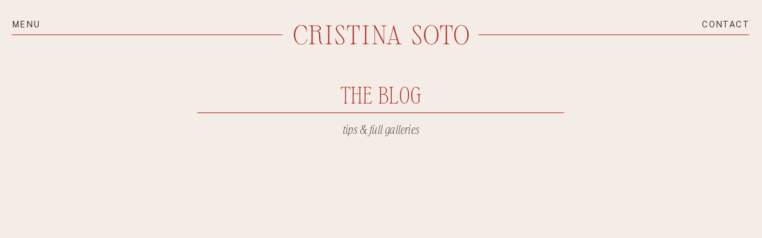

--- FILE ---
content_type: text/html; charset=UTF-8
request_url: https://cristinasotophotography.com/tag/anniversarysession/
body_size: 18459
content:
<!DOCTYPE html>
<html lang="en-US" class="d">
<head>
<link rel="stylesheet" type="text/css" href="//lib.showit.co/engine/2.6.4/showit.css" />
<meta name='robots' content='index, follow, max-image-preview:large, max-snippet:-1, max-video-preview:-1' />

            <script data-no-defer="1" data-ezscrex="false" data-cfasync="false" data-pagespeed-no-defer data-cookieconsent="ignore">
                var ctPublicFunctions = {"_ajax_nonce":"db6a8cb4c7","_rest_nonce":"8256040717","_ajax_url":"\/wp-admin\/admin-ajax.php","_rest_url":"https:\/\/cristinasotophotography.com\/wp-json\/","data__cookies_type":"native","data__ajax_type":false,"data__bot_detector_enabled":1,"data__frontend_data_log_enabled":1,"cookiePrefix":"","wprocket_detected":false,"host_url":"cristinasotophotography.com","text__ee_click_to_select":"Click to select the whole data","text__ee_original_email":"The complete one is","text__ee_got_it":"Got it","text__ee_blocked":"Blocked","text__ee_cannot_connect":"Cannot connect","text__ee_cannot_decode":"Can not decode email. Unknown reason","text__ee_email_decoder":"CleanTalk email decoder","text__ee_wait_for_decoding":"The magic is on the way!","text__ee_decoding_process":"Please wait a few seconds while we decode the contact data."}
            </script>
        
            <script data-no-defer="1" data-ezscrex="false" data-cfasync="false" data-pagespeed-no-defer data-cookieconsent="ignore">
                var ctPublic = {"_ajax_nonce":"db6a8cb4c7","settings__forms__check_internal":"0","settings__forms__check_external":"0","settings__forms__force_protection":0,"settings__forms__search_test":"0","settings__data__bot_detector_enabled":1,"settings__sfw__anti_crawler":0,"blog_home":"https:\/\/cristinasotophotography.com\/","pixel__setting":"3","pixel__enabled":false,"pixel__url":"https:\/\/moderate9-v4.cleantalk.org\/pixel\/a45d8a43334753ac916594fdf04d0b91.gif","data__email_check_before_post":"1","data__email_check_exist_post":1,"data__cookies_type":"native","data__key_is_ok":true,"data__visible_fields_required":true,"wl_brandname":"Anti-Spam by CleanTalk","wl_brandname_short":"CleanTalk","ct_checkjs_key":468685701,"emailEncoderPassKey":"fe1f3cccace5ff228fdca70750f2c2fc","bot_detector_forms_excluded":"W10=","advancedCacheExists":false,"varnishCacheExists":false,"wc_ajax_add_to_cart":false}
            </script>
        
	<!-- This site is optimized with the Yoast SEO plugin v26.3 - https://yoast.com/wordpress/plugins/seo/ -->
	<title>anniversarysession Archives - cristinasotophotograpy.co</title>
	<link rel="canonical" href="https://cristinasotophotography.com/tag/anniversarysession/" />
	<meta property="og:locale" content="en_US" />
	<meta property="og:type" content="article" />
	<meta property="og:title" content="anniversarysession Archives - cristinasotophotograpy.co" />
	<meta property="og:url" content="https://cristinasotophotography.com/tag/anniversarysession/" />
	<meta property="og:site_name" content="cristinasotophotograpy.co" />
	<meta name="twitter:card" content="summary_large_image" />
	<script type="application/ld+json" class="yoast-schema-graph">{"@context":"https://schema.org","@graph":[{"@type":"CollectionPage","@id":"https://cristinasotophotography.com/tag/anniversarysession/","url":"https://cristinasotophotography.com/tag/anniversarysession/","name":"anniversarysession Archives - cristinasotophotograpy.co","isPartOf":{"@id":"https://cristinasotophotography.com/#website"},"primaryImageOfPage":{"@id":"https://cristinasotophotography.com/tag/anniversarysession/#primaryimage"},"image":{"@id":"https://cristinasotophotography.com/tag/anniversarysession/#primaryimage"},"thumbnailUrl":"","breadcrumb":{"@id":"https://cristinasotophotography.com/tag/anniversarysession/#breadcrumb"},"inLanguage":"en-US"},{"@type":"ImageObject","inLanguage":"en-US","@id":"https://cristinasotophotography.com/tag/anniversarysession/#primaryimage","url":"","contentUrl":""},{"@type":"BreadcrumbList","@id":"https://cristinasotophotography.com/tag/anniversarysession/#breadcrumb","itemListElement":[{"@type":"ListItem","position":1,"name":"Home","item":"https://cristinasotophotography.com/"},{"@type":"ListItem","position":2,"name":"anniversarysession"}]},{"@type":"WebSite","@id":"https://cristinasotophotography.com/#website","url":"https://cristinasotophotography.com/","name":"cristinasotophotograpy.co","description":"","potentialAction":[{"@type":"SearchAction","target":{"@type":"EntryPoint","urlTemplate":"https://cristinasotophotography.com/?s={search_term_string}"},"query-input":{"@type":"PropertyValueSpecification","valueRequired":true,"valueName":"search_term_string"}}],"inLanguage":"en-US"}]}</script>
	<!-- / Yoast SEO plugin. -->


<link rel='dns-prefetch' href='//fd.cleantalk.org' />
<link rel="alternate" type="application/rss+xml" title="cristinasotophotograpy.co &raquo; Feed" href="https://cristinasotophotography.com/feed/" />
<link rel="alternate" type="application/rss+xml" title="cristinasotophotograpy.co &raquo; Comments Feed" href="https://cristinasotophotography.com/comments/feed/" />
<link rel="alternate" type="application/rss+xml" title="cristinasotophotograpy.co &raquo; anniversarysession Tag Feed" href="https://cristinasotophotography.com/tag/anniversarysession/feed/" />
<script type="text/javascript">
/* <![CDATA[ */
window._wpemojiSettings = {"baseUrl":"https:\/\/s.w.org\/images\/core\/emoji\/16.0.1\/72x72\/","ext":".png","svgUrl":"https:\/\/s.w.org\/images\/core\/emoji\/16.0.1\/svg\/","svgExt":".svg","source":{"concatemoji":"https:\/\/cristinasotophotography.com\/wp-includes\/js\/wp-emoji-release.min.js?ver=6.8.3"}};
/*! This file is auto-generated */
!function(s,n){var o,i,e;function c(e){try{var t={supportTests:e,timestamp:(new Date).valueOf()};sessionStorage.setItem(o,JSON.stringify(t))}catch(e){}}function p(e,t,n){e.clearRect(0,0,e.canvas.width,e.canvas.height),e.fillText(t,0,0);var t=new Uint32Array(e.getImageData(0,0,e.canvas.width,e.canvas.height).data),a=(e.clearRect(0,0,e.canvas.width,e.canvas.height),e.fillText(n,0,0),new Uint32Array(e.getImageData(0,0,e.canvas.width,e.canvas.height).data));return t.every(function(e,t){return e===a[t]})}function u(e,t){e.clearRect(0,0,e.canvas.width,e.canvas.height),e.fillText(t,0,0);for(var n=e.getImageData(16,16,1,1),a=0;a<n.data.length;a++)if(0!==n.data[a])return!1;return!0}function f(e,t,n,a){switch(t){case"flag":return n(e,"\ud83c\udff3\ufe0f\u200d\u26a7\ufe0f","\ud83c\udff3\ufe0f\u200b\u26a7\ufe0f")?!1:!n(e,"\ud83c\udde8\ud83c\uddf6","\ud83c\udde8\u200b\ud83c\uddf6")&&!n(e,"\ud83c\udff4\udb40\udc67\udb40\udc62\udb40\udc65\udb40\udc6e\udb40\udc67\udb40\udc7f","\ud83c\udff4\u200b\udb40\udc67\u200b\udb40\udc62\u200b\udb40\udc65\u200b\udb40\udc6e\u200b\udb40\udc67\u200b\udb40\udc7f");case"emoji":return!a(e,"\ud83e\udedf")}return!1}function g(e,t,n,a){var r="undefined"!=typeof WorkerGlobalScope&&self instanceof WorkerGlobalScope?new OffscreenCanvas(300,150):s.createElement("canvas"),o=r.getContext("2d",{willReadFrequently:!0}),i=(o.textBaseline="top",o.font="600 32px Arial",{});return e.forEach(function(e){i[e]=t(o,e,n,a)}),i}function t(e){var t=s.createElement("script");t.src=e,t.defer=!0,s.head.appendChild(t)}"undefined"!=typeof Promise&&(o="wpEmojiSettingsSupports",i=["flag","emoji"],n.supports={everything:!0,everythingExceptFlag:!0},e=new Promise(function(e){s.addEventListener("DOMContentLoaded",e,{once:!0})}),new Promise(function(t){var n=function(){try{var e=JSON.parse(sessionStorage.getItem(o));if("object"==typeof e&&"number"==typeof e.timestamp&&(new Date).valueOf()<e.timestamp+604800&&"object"==typeof e.supportTests)return e.supportTests}catch(e){}return null}();if(!n){if("undefined"!=typeof Worker&&"undefined"!=typeof OffscreenCanvas&&"undefined"!=typeof URL&&URL.createObjectURL&&"undefined"!=typeof Blob)try{var e="postMessage("+g.toString()+"("+[JSON.stringify(i),f.toString(),p.toString(),u.toString()].join(",")+"));",a=new Blob([e],{type:"text/javascript"}),r=new Worker(URL.createObjectURL(a),{name:"wpTestEmojiSupports"});return void(r.onmessage=function(e){c(n=e.data),r.terminate(),t(n)})}catch(e){}c(n=g(i,f,p,u))}t(n)}).then(function(e){for(var t in e)n.supports[t]=e[t],n.supports.everything=n.supports.everything&&n.supports[t],"flag"!==t&&(n.supports.everythingExceptFlag=n.supports.everythingExceptFlag&&n.supports[t]);n.supports.everythingExceptFlag=n.supports.everythingExceptFlag&&!n.supports.flag,n.DOMReady=!1,n.readyCallback=function(){n.DOMReady=!0}}).then(function(){return e}).then(function(){var e;n.supports.everything||(n.readyCallback(),(e=n.source||{}).concatemoji?t(e.concatemoji):e.wpemoji&&e.twemoji&&(t(e.twemoji),t(e.wpemoji)))}))}((window,document),window._wpemojiSettings);
/* ]]> */
</script>
<style id='wp-emoji-styles-inline-css' type='text/css'>

	img.wp-smiley, img.emoji {
		display: inline !important;
		border: none !important;
		box-shadow: none !important;
		height: 1em !important;
		width: 1em !important;
		margin: 0 0.07em !important;
		vertical-align: -0.1em !important;
		background: none !important;
		padding: 0 !important;
	}
</style>
<link rel='stylesheet' id='wp-block-library-css' href='https://cristinasotophotography.com/wp-includes/css/dist/block-library/style.min.css?ver=6.8.3' type='text/css' media='all' />
<style id='classic-theme-styles-inline-css' type='text/css'>
/*! This file is auto-generated */
.wp-block-button__link{color:#fff;background-color:#32373c;border-radius:9999px;box-shadow:none;text-decoration:none;padding:calc(.667em + 2px) calc(1.333em + 2px);font-size:1.125em}.wp-block-file__button{background:#32373c;color:#fff;text-decoration:none}
</style>
<style id='global-styles-inline-css' type='text/css'>
:root{--wp--preset--aspect-ratio--square: 1;--wp--preset--aspect-ratio--4-3: 4/3;--wp--preset--aspect-ratio--3-4: 3/4;--wp--preset--aspect-ratio--3-2: 3/2;--wp--preset--aspect-ratio--2-3: 2/3;--wp--preset--aspect-ratio--16-9: 16/9;--wp--preset--aspect-ratio--9-16: 9/16;--wp--preset--color--black: #000000;--wp--preset--color--cyan-bluish-gray: #abb8c3;--wp--preset--color--white: #ffffff;--wp--preset--color--pale-pink: #f78da7;--wp--preset--color--vivid-red: #cf2e2e;--wp--preset--color--luminous-vivid-orange: #ff6900;--wp--preset--color--luminous-vivid-amber: #fcb900;--wp--preset--color--light-green-cyan: #7bdcb5;--wp--preset--color--vivid-green-cyan: #00d084;--wp--preset--color--pale-cyan-blue: #8ed1fc;--wp--preset--color--vivid-cyan-blue: #0693e3;--wp--preset--color--vivid-purple: #9b51e0;--wp--preset--gradient--vivid-cyan-blue-to-vivid-purple: linear-gradient(135deg,rgba(6,147,227,1) 0%,rgb(155,81,224) 100%);--wp--preset--gradient--light-green-cyan-to-vivid-green-cyan: linear-gradient(135deg,rgb(122,220,180) 0%,rgb(0,208,130) 100%);--wp--preset--gradient--luminous-vivid-amber-to-luminous-vivid-orange: linear-gradient(135deg,rgba(252,185,0,1) 0%,rgba(255,105,0,1) 100%);--wp--preset--gradient--luminous-vivid-orange-to-vivid-red: linear-gradient(135deg,rgba(255,105,0,1) 0%,rgb(207,46,46) 100%);--wp--preset--gradient--very-light-gray-to-cyan-bluish-gray: linear-gradient(135deg,rgb(238,238,238) 0%,rgb(169,184,195) 100%);--wp--preset--gradient--cool-to-warm-spectrum: linear-gradient(135deg,rgb(74,234,220) 0%,rgb(151,120,209) 20%,rgb(207,42,186) 40%,rgb(238,44,130) 60%,rgb(251,105,98) 80%,rgb(254,248,76) 100%);--wp--preset--gradient--blush-light-purple: linear-gradient(135deg,rgb(255,206,236) 0%,rgb(152,150,240) 100%);--wp--preset--gradient--blush-bordeaux: linear-gradient(135deg,rgb(254,205,165) 0%,rgb(254,45,45) 50%,rgb(107,0,62) 100%);--wp--preset--gradient--luminous-dusk: linear-gradient(135deg,rgb(255,203,112) 0%,rgb(199,81,192) 50%,rgb(65,88,208) 100%);--wp--preset--gradient--pale-ocean: linear-gradient(135deg,rgb(255,245,203) 0%,rgb(182,227,212) 50%,rgb(51,167,181) 100%);--wp--preset--gradient--electric-grass: linear-gradient(135deg,rgb(202,248,128) 0%,rgb(113,206,126) 100%);--wp--preset--gradient--midnight: linear-gradient(135deg,rgb(2,3,129) 0%,rgb(40,116,252) 100%);--wp--preset--font-size--small: 13px;--wp--preset--font-size--medium: 20px;--wp--preset--font-size--large: 36px;--wp--preset--font-size--x-large: 42px;--wp--preset--spacing--20: 0.44rem;--wp--preset--spacing--30: 0.67rem;--wp--preset--spacing--40: 1rem;--wp--preset--spacing--50: 1.5rem;--wp--preset--spacing--60: 2.25rem;--wp--preset--spacing--70: 3.38rem;--wp--preset--spacing--80: 5.06rem;--wp--preset--shadow--natural: 6px 6px 9px rgba(0, 0, 0, 0.2);--wp--preset--shadow--deep: 12px 12px 50px rgba(0, 0, 0, 0.4);--wp--preset--shadow--sharp: 6px 6px 0px rgba(0, 0, 0, 0.2);--wp--preset--shadow--outlined: 6px 6px 0px -3px rgba(255, 255, 255, 1), 6px 6px rgba(0, 0, 0, 1);--wp--preset--shadow--crisp: 6px 6px 0px rgba(0, 0, 0, 1);}:where(.is-layout-flex){gap: 0.5em;}:where(.is-layout-grid){gap: 0.5em;}body .is-layout-flex{display: flex;}.is-layout-flex{flex-wrap: wrap;align-items: center;}.is-layout-flex > :is(*, div){margin: 0;}body .is-layout-grid{display: grid;}.is-layout-grid > :is(*, div){margin: 0;}:where(.wp-block-columns.is-layout-flex){gap: 2em;}:where(.wp-block-columns.is-layout-grid){gap: 2em;}:where(.wp-block-post-template.is-layout-flex){gap: 1.25em;}:where(.wp-block-post-template.is-layout-grid){gap: 1.25em;}.has-black-color{color: var(--wp--preset--color--black) !important;}.has-cyan-bluish-gray-color{color: var(--wp--preset--color--cyan-bluish-gray) !important;}.has-white-color{color: var(--wp--preset--color--white) !important;}.has-pale-pink-color{color: var(--wp--preset--color--pale-pink) !important;}.has-vivid-red-color{color: var(--wp--preset--color--vivid-red) !important;}.has-luminous-vivid-orange-color{color: var(--wp--preset--color--luminous-vivid-orange) !important;}.has-luminous-vivid-amber-color{color: var(--wp--preset--color--luminous-vivid-amber) !important;}.has-light-green-cyan-color{color: var(--wp--preset--color--light-green-cyan) !important;}.has-vivid-green-cyan-color{color: var(--wp--preset--color--vivid-green-cyan) !important;}.has-pale-cyan-blue-color{color: var(--wp--preset--color--pale-cyan-blue) !important;}.has-vivid-cyan-blue-color{color: var(--wp--preset--color--vivid-cyan-blue) !important;}.has-vivid-purple-color{color: var(--wp--preset--color--vivid-purple) !important;}.has-black-background-color{background-color: var(--wp--preset--color--black) !important;}.has-cyan-bluish-gray-background-color{background-color: var(--wp--preset--color--cyan-bluish-gray) !important;}.has-white-background-color{background-color: var(--wp--preset--color--white) !important;}.has-pale-pink-background-color{background-color: var(--wp--preset--color--pale-pink) !important;}.has-vivid-red-background-color{background-color: var(--wp--preset--color--vivid-red) !important;}.has-luminous-vivid-orange-background-color{background-color: var(--wp--preset--color--luminous-vivid-orange) !important;}.has-luminous-vivid-amber-background-color{background-color: var(--wp--preset--color--luminous-vivid-amber) !important;}.has-light-green-cyan-background-color{background-color: var(--wp--preset--color--light-green-cyan) !important;}.has-vivid-green-cyan-background-color{background-color: var(--wp--preset--color--vivid-green-cyan) !important;}.has-pale-cyan-blue-background-color{background-color: var(--wp--preset--color--pale-cyan-blue) !important;}.has-vivid-cyan-blue-background-color{background-color: var(--wp--preset--color--vivid-cyan-blue) !important;}.has-vivid-purple-background-color{background-color: var(--wp--preset--color--vivid-purple) !important;}.has-black-border-color{border-color: var(--wp--preset--color--black) !important;}.has-cyan-bluish-gray-border-color{border-color: var(--wp--preset--color--cyan-bluish-gray) !important;}.has-white-border-color{border-color: var(--wp--preset--color--white) !important;}.has-pale-pink-border-color{border-color: var(--wp--preset--color--pale-pink) !important;}.has-vivid-red-border-color{border-color: var(--wp--preset--color--vivid-red) !important;}.has-luminous-vivid-orange-border-color{border-color: var(--wp--preset--color--luminous-vivid-orange) !important;}.has-luminous-vivid-amber-border-color{border-color: var(--wp--preset--color--luminous-vivid-amber) !important;}.has-light-green-cyan-border-color{border-color: var(--wp--preset--color--light-green-cyan) !important;}.has-vivid-green-cyan-border-color{border-color: var(--wp--preset--color--vivid-green-cyan) !important;}.has-pale-cyan-blue-border-color{border-color: var(--wp--preset--color--pale-cyan-blue) !important;}.has-vivid-cyan-blue-border-color{border-color: var(--wp--preset--color--vivid-cyan-blue) !important;}.has-vivid-purple-border-color{border-color: var(--wp--preset--color--vivid-purple) !important;}.has-vivid-cyan-blue-to-vivid-purple-gradient-background{background: var(--wp--preset--gradient--vivid-cyan-blue-to-vivid-purple) !important;}.has-light-green-cyan-to-vivid-green-cyan-gradient-background{background: var(--wp--preset--gradient--light-green-cyan-to-vivid-green-cyan) !important;}.has-luminous-vivid-amber-to-luminous-vivid-orange-gradient-background{background: var(--wp--preset--gradient--luminous-vivid-amber-to-luminous-vivid-orange) !important;}.has-luminous-vivid-orange-to-vivid-red-gradient-background{background: var(--wp--preset--gradient--luminous-vivid-orange-to-vivid-red) !important;}.has-very-light-gray-to-cyan-bluish-gray-gradient-background{background: var(--wp--preset--gradient--very-light-gray-to-cyan-bluish-gray) !important;}.has-cool-to-warm-spectrum-gradient-background{background: var(--wp--preset--gradient--cool-to-warm-spectrum) !important;}.has-blush-light-purple-gradient-background{background: var(--wp--preset--gradient--blush-light-purple) !important;}.has-blush-bordeaux-gradient-background{background: var(--wp--preset--gradient--blush-bordeaux) !important;}.has-luminous-dusk-gradient-background{background: var(--wp--preset--gradient--luminous-dusk) !important;}.has-pale-ocean-gradient-background{background: var(--wp--preset--gradient--pale-ocean) !important;}.has-electric-grass-gradient-background{background: var(--wp--preset--gradient--electric-grass) !important;}.has-midnight-gradient-background{background: var(--wp--preset--gradient--midnight) !important;}.has-small-font-size{font-size: var(--wp--preset--font-size--small) !important;}.has-medium-font-size{font-size: var(--wp--preset--font-size--medium) !important;}.has-large-font-size{font-size: var(--wp--preset--font-size--large) !important;}.has-x-large-font-size{font-size: var(--wp--preset--font-size--x-large) !important;}
:where(.wp-block-post-template.is-layout-flex){gap: 1.25em;}:where(.wp-block-post-template.is-layout-grid){gap: 1.25em;}
:where(.wp-block-columns.is-layout-flex){gap: 2em;}:where(.wp-block-columns.is-layout-grid){gap: 2em;}
:root :where(.wp-block-pullquote){font-size: 1.5em;line-height: 1.6;}
</style>
<link rel='stylesheet' id='cleantalk-public-css-css' href='https://cristinasotophotography.com/wp-content/plugins/cleantalk-spam-protect/css/cleantalk-public.min.css?ver=6.67_1762444357' type='text/css' media='all' />
<link rel='stylesheet' id='cleantalk-email-decoder-css-css' href='https://cristinasotophotography.com/wp-content/plugins/cleantalk-spam-protect/css/cleantalk-email-decoder.min.css?ver=6.67_1762444357' type='text/css' media='all' />
<script type="text/javascript" src="https://cristinasotophotography.com/wp-content/plugins/cleantalk-spam-protect/js/apbct-public-bundle.min.js?ver=6.67_1762444357" id="apbct-public-bundle.min-js-js"></script>
<script type="text/javascript" src="https://fd.cleantalk.org/ct-bot-detector-wrapper.js?ver=6.67" id="ct_bot_detector-js" defer="defer" data-wp-strategy="defer"></script>
<script type="text/javascript" src="https://cristinasotophotography.com/wp-includes/js/jquery/jquery.min.js?ver=3.7.1" id="jquery-core-js"></script>
<script type="text/javascript" src="https://cristinasotophotography.com/wp-includes/js/jquery/jquery-migrate.min.js?ver=3.4.1" id="jquery-migrate-js"></script>
<script type="text/javascript" src="https://cristinasotophotography.com/wp-content/plugins/showit/public/js/showit.js?ver=1766586235" id="si-script-js"></script>
<link rel="https://api.w.org/" href="https://cristinasotophotography.com/wp-json/" /><link rel="alternate" title="JSON" type="application/json" href="https://cristinasotophotography.com/wp-json/wp/v2/tags/16" /><link rel="EditURI" type="application/rsd+xml" title="RSD" href="https://cristinasotophotography.com/xmlrpc.php?rsd" />
		<script type="text/javascript" async defer data-pin-color="red"  data-pin-hover="true"
			src="https://cristinasotophotography.com/wp-content/plugins/pinterest-pin-it-button-on-image-hover-and-post/js/pinit.js"></script>
		<style type="text/css">.recentcomments a{display:inline !important;padding:0 !important;margin:0 !important;}</style>
<meta charset="UTF-8" />
<meta name="viewport" content="width=device-width, initial-scale=1" />
<link rel="icon" type="image/png" href="//static.showit.co/200/VhJr3wybQje9WLYkudzfIw/100768/favicon.png" />
<link rel="preconnect" href="https://static.showit.co" />

<link rel="preconnect" href="https://fonts.googleapis.com">
<link rel="preconnect" href="https://fonts.gstatic.com" crossorigin>
<link href="https://fonts.googleapis.com/css?family=Public+Sans:300|Public+Sans:200" rel="stylesheet" type="text/css"/>
<style>
@font-face{font-family:NEP ITALIC;src:url('//static.showit.co/file/dCV0hPwFRKmNXro2Ajuftw/shared/nephilm_italic-webfont.woff');}
@font-face{font-family:Montmartre Italic;src:url('//static.showit.co/file/gN_1wct5RX2eyKxO6hnPvw/100768/montmartre-italic.woff');}
@font-face{font-family:Montmartre Thin;src:url('//static.showit.co/file/1dtdieKzTMG1H5-vbtaABg/100768/montmartre-thin.woff');}
</style>
<script id="init_data" type="application/json">
{"mobile":{"w":320},"desktop":{"w":1200,"bgFillType":"color","bgColor":"colors-0"},"sid":"bobekaj5qsskbidq9p3hbq","break":768,"assetURL":"//static.showit.co","contactFormId":"100768/218528","cfAction":"aHR0cHM6Ly9jbGllbnRzZXJ2aWNlLnNob3dpdC5jby9jb250YWN0Zm9ybQ==","sgAction":"aHR0cHM6Ly9jbGllbnRzZXJ2aWNlLnNob3dpdC5jby9zb2NpYWxncmlk","blockData":[{"slug":"header-a-1","visible":"a","states":[],"d":{"h":1,"w":1200,"locking":{},"bgFillType":"color","bgColor":"#000000:0","bgMediaType":"none"},"m":{"h":1,"w":320,"locking":{},"bgFillType":"color","bgColor":"#000000:0","bgMediaType":"none"}},{"slug":"banner","visible":"a","states":[],"d":{"h":301,"w":1200,"bgFillType":"color","bgColor":"colors-0","bgMediaType":"none"},"m":{"h":200,"w":320,"bgFillType":"color","bgColor":"colors-0","bgMediaType":"none"}},{"slug":"blog-posts","visible":"a","states":[{"d":{"bgFillType":"color","bgColor":"#000000:0","bgMediaType":"none"},"m":{"bgFillType":"color","bgColor":"#000000:0","bgMediaType":"none"},"slug":"blog-post-1"},{"d":{"bgFillType":"color","bgColor":"#000000:0","bgMediaType":"none"},"m":{"bgFillType":"color","bgColor":"#000000:0","bgMediaType":"none"},"slug":"blog-post-2"},{"d":{"bgFillType":"color","bgColor":"#000000:0","bgMediaType":"none"},"m":{"bgFillType":"color","bgColor":"#000000:0","bgMediaType":"none"},"slug":"blog-post-3"},{"d":{"bgFillType":"color","bgColor":"#000000:0","bgMediaType":"none"},"m":{"bgFillType":"color","bgColor":"#000000:0","bgMediaType":"none"},"slug":"blog-post-4"},{"d":{"bgFillType":"color","bgColor":"#000000:0","bgMediaType":"none"},"m":{"bgFillType":"color","bgColor":"#000000:0","bgMediaType":"none"},"slug":"blog-post-5"},{"d":{"bgFillType":"color","bgColor":"#000000:0","bgMediaType":"none"},"m":{"bgFillType":"color","bgColor":"#000000:0","bgMediaType":"none"},"slug":"blog-post-6"},{"d":{"bgFillType":"color","bgColor":"#000000:0","bgMediaType":"none"},"m":{"bgFillType":"color","bgColor":"#000000:0","bgMediaType":"none"},"slug":"blog-post-7"},{"d":{"bgFillType":"color","bgColor":"#000000:0","bgMediaType":"none"},"m":{"bgFillType":"color","bgColor":"#000000:0","bgMediaType":"none"},"slug":"blog-post-8"},{"d":{"bgFillType":"color","bgColor":"#000000:0","bgMediaType":"none"},"m":{"bgFillType":"color","bgColor":"#000000:0","bgMediaType":"none"},"slug":"blog-post-9"},{"d":{"bgFillType":"color","bgColor":"#000000:0","bgMediaType":"none"},"m":{"bgFillType":"color","bgColor":"#000000:0","bgMediaType":"none"},"slug":"blog-post-10"}],"d":{"h":2819,"w":1200,"bgFillType":"color","bgColor":"colors-0","bgMediaType":"none"},"m":{"h":1982,"w":320,"bgFillType":"color","bgColor":"colors-0","bgMediaType":"none"},"stateTrans":[{},{},{},{},{},{},{},{},{},{}]},{"slug":"pagination","visible":"a","states":[],"d":{"h":81,"w":1200,"bgFillType":"color","bgColor":"colors-0","bgMediaType":"none"},"m":{"h":70,"w":320,"bgFillType":"color","bgColor":"colors-0","bgMediaType":"none"}},{"slug":"footer-b","visible":"a","states":[{"d":{"bgFillType":"color","bgColor":"#000000:0","bgMediaType":"none"},"m":{"bgFillType":"color","bgColor":"#000000:0","bgMediaType":"none"},"slug":"view-1"},{"d":{"bgFillType":"color","bgColor":"#000000:0","bgMediaType":"none"},"m":{"bgFillType":"color","bgColor":"#000000:0","bgMediaType":"none"},"slug":"view-2"}],"d":{"h":426,"w":1200,"bgFillType":"color","bgColor":"colors-1","bgMediaType":"none"},"m":{"h":422,"w":320,"bgFillType":"color","bgColor":"colors-1","bgMediaType":"none"},"stateTrans":[{},{}]},{"slug":"drop-menu-a","visible":"a","states":[],"d":{"h":1061,"w":1200,"locking":{"side":"t"},"nature":"wH","trIn":{"type":"fade","duration":0.75,"direction":"Left"},"trOut":{"type":"fade","duration":1,"direction":"Left"},"stateTrIn":{"type":"fade","duration":1,"direction":"none"},"stateTrOut":{"type":"fade","duration":1,"direction":"none"},"bgFillType":"color","bgColor":"#000000:0","bgMediaType":"none","tr":{"in":{"cl":"fadeIn","d":0.75,"dl":"0"},"out":{"cl":"fadeOut","d":1,"dl":"0"}}},"m":{"h":578,"w":320,"locking":{"side":"t"},"trIn":{"type":"fade","duration":1,"direction":"Left"},"trOut":{"type":"fade","duration":1,"direction":"Left"},"stateTrIn":{"type":"fade","direction":"none"},"stateTrOut":{"type":"fade"},"bgFillType":"color","bgColor":"#000000:0","bgMediaType":"none","tr":{"in":{"cl":"fadeIn","d":1,"dl":"0"},"out":{"cl":"fadeOut","d":"0.5","dl":"0"}}}}],"elementData":[{"type":"text","visible":"d","id":"header-a-1_0","blockId":"header-a-1","m":{"x":382,"y":87,"w":150,"h":25,"a":0},"d":{"x":20,"y":32,"w":54,"h":16,"a":0,"lockH":"l"},"pc":[{"type":"show","block":"drop-menu-a"}]},{"type":"svg","visible":"a","id":"header-a-1_1","blockId":"header-a-1","m":{"x":155,"y":-11,"w":155,"h":74,"a":0},"d":{"x":442,"y":-18,"w":317,"h":152,"a":0},"c":{"key":"y3SO421HQ5qJ2iMGVnHlTw/100768/hero_new_red-01.svg","aspect_ratio":3.57143}},{"type":"text","visible":"d","id":"header-a-1_2","blockId":"header-a-1","m":{"x":382,"y":87,"w":150,"h":25,"a":0},"d":{"x":1097,"y":32,"w":82,"h":16,"a":0,"lockH":"r"}},{"type":"icon","visible":"m","id":"header-a-1_3","blockId":"header-a-1","m":{"x":9,"y":8,"w":38,"h":38,"a":0},"d":{"x":550,"y":475,"w":100,"h":100,"a":0},"pc":[{"type":"show","block":"drop-menu-a"}]},{"type":"line","visible":"a","id":"header-a-1_4","blockId":"header-a-1","m":{"x":-27,"y":48,"w":359,"a":0},"d":{"x":20,"y":58,"w":415,"h":1,"a":0,"lockH":"ls"}},{"type":"line","visible":"d","id":"header-a-1_5","blockId":"header-a-1","m":{"x":-27,"y":48,"w":359,"a":0},"d":{"x":764,"y":58,"w":415,"h":1,"a":0,"lockH":"rs"}},{"type":"text","visible":"a","id":"banner_0","blockId":"banner","m":{"x":55,"y":118,"w":210,"h":13,"a":0},"d":{"x":395,"y":202,"w":411,"h":30,"a":0,"trIn":{"cl":"slideInUp","d":1.5,"dl":"0"}}},{"type":"line","visible":"a","id":"banner_1","blockId":"banner","m":{"x":33,"y":112,"w":256,"a":180},"d":{"x":292,"y":188,"w":616,"h":1,"a":0,"lockV":"t"}},{"type":"text","visible":"a","id":"banner_2","blockId":"banner","m":{"x":0,"y":84,"w":320,"h":28,"a":0},"d":{"x":281,"y":137,"w":638,"h":20,"a":0,"trIn":{"cl":"slideInUp","d":1.5,"dl":"0"}}},{"type":"graphic","visible":"a","id":"blog-posts_blog-post-1_0","blockId":"blog-posts","m":{"x":10,"y":26,"w":148,"h":192,"a":0},"d":{"x":23,"y":24,"w":555,"h":520,"a":0,"trIn":{"cl":"fadeIn","d":1.5,"dl":"0"}},"c":{"key":"dHVy28LYS4-7wvl5C5W7Dg/shared/brown-portrait.jpg","aspect_ratio":0.7074}},{"type":"text","visible":"a","id":"blog-posts_blog-post-1_1","blockId":"blog-posts","m":{"x":10,"y":241,"w":148,"h":35,"a":0},"d":{"x":24,"y":576,"w":555,"h":55,"a":0}},{"type":"text","visible":"a","id":"blog-posts_blog-post-1_2","blockId":"blog-posts","m":{"x":10,"y":292,"w":148,"h":89,"a":0},"d":{"x":65,"y":646,"w":455,"h":88,"a":0}},{"type":"line","visible":"a","id":"blog-posts_blog-post-1_3","blockId":"blog-posts","m":{"x":10,"y":281,"w":148,"a":180},"d":{"x":22,"y":636,"w":559,"h":1,"a":0,"lockV":"t"}},{"type":"graphic","visible":"a","id":"blog-posts_blog-post-2_0","blockId":"blog-posts","m":{"x":162,"y":26,"w":148,"h":192,"a":0},"d":{"x":620,"y":24,"w":556,"h":520,"a":0,"trIn":{"cl":"fadeIn","d":1.5,"dl":"0"}},"c":{"key":"dHVy28LYS4-7wvl5C5W7Dg/shared/brown-portrait.jpg","aspect_ratio":0.7074}},{"type":"text","visible":"a","id":"blog-posts_blog-post-2_1","blockId":"blog-posts","m":{"x":162,"y":241,"w":148,"h":40,"a":0},"d":{"x":624,"y":576,"w":554,"h":55,"a":0}},{"type":"text","visible":"a","id":"blog-posts_blog-post-2_2","blockId":"blog-posts","m":{"x":162,"y":292,"w":148,"h":89,"a":0},"d":{"x":663,"y":646,"w":455,"h":88,"a":0}},{"type":"line","visible":"a","id":"blog-posts_blog-post-2_3","blockId":"blog-posts","m":{"x":162,"y":281,"w":148,"a":180},"d":{"x":622,"y":636,"w":559,"h":1,"a":0,"lockV":"t"}},{"type":"graphic","visible":"a","id":"blog-posts_blog-post-3_0","blockId":"blog-posts","m":{"x":10,"y":406,"w":148,"h":192,"a":0},"d":{"x":23,"y":798,"w":358,"h":520,"a":0,"trIn":{"cl":"fadeIn","d":1.5,"dl":"0"}},"c":{"key":"dHVy28LYS4-7wvl5C5W7Dg/shared/brown-portrait.jpg","aspect_ratio":0.7074}},{"type":"text","visible":"a","id":"blog-posts_blog-post-3_1","blockId":"blog-posts","m":{"x":9,"y":621,"w":149,"h":34,"a":0},"d":{"x":22,"y":1350,"w":360,"h":55,"a":0}},{"type":"text","visible":"a","id":"blog-posts_blog-post-3_2","blockId":"blog-posts","m":{"x":10,"y":672,"w":147,"h":89,"a":0},"d":{"x":22,"y":1420,"w":358,"h":88,"a":0}},{"type":"line","visible":"a","id":"blog-posts_blog-post-3_3","blockId":"blog-posts","m":{"x":10,"y":661,"w":148,"a":180},"d":{"x":22,"y":1409,"w":361,"h":1,"a":0,"lockV":"t"}},{"type":"graphic","visible":"a","id":"blog-posts_blog-post-4_0","blockId":"blog-posts","m":{"x":159,"y":406,"w":151,"h":192,"a":0,"gs":{"s":30}},"d":{"x":422,"y":800,"w":358,"h":232,"a":0,"gs":{"s":50},"trIn":{"cl":"fadeIn","d":1.5,"dl":"0"}},"c":{"key":"dHVy28LYS4-7wvl5C5W7Dg/shared/brown-portrait.jpg","aspect_ratio":0.7074}},{"type":"text","visible":"a","id":"blog-posts_blog-post-4_1","blockId":"blog-posts","m":{"x":159,"y":622,"w":151,"h":39,"a":0},"d":{"x":422,"y":1060,"w":358,"h":55,"a":0}},{"type":"text","visible":"a","id":"blog-posts_blog-post-4_2","blockId":"blog-posts","m":{"x":159,"y":672,"w":151,"h":89,"a":0},"d":{"x":422,"y":1130,"w":358,"h":88,"a":0}},{"type":"line","visible":"a","id":"blog-posts_blog-post-4_3","blockId":"blog-posts","m":{"x":159,"y":661,"w":151,"a":180},"d":{"x":425,"y":1120,"w":361,"h":1,"a":0,"lockV":"t"}},{"type":"graphic","visible":"a","id":"blog-posts_blog-post-5_0","blockId":"blog-posts","m":{"x":10,"y":784,"w":148,"h":192,"a":0},"d":{"x":820,"y":800,"w":358,"h":522,"a":0,"trIn":{"cl":"fadeIn","d":1.5,"dl":"0"}},"c":{"key":"dHVy28LYS4-7wvl5C5W7Dg/shared/brown-portrait.jpg","aspect_ratio":0.7074}},{"type":"text","visible":"a","id":"blog-posts_blog-post-5_1","blockId":"blog-posts","m":{"x":10,"y":1003,"w":148,"h":23,"a":0},"d":{"x":820,"y":1350,"w":358,"h":55,"a":0}},{"type":"text","visible":"a","id":"blog-posts_blog-post-5_2","blockId":"blog-posts","m":{"x":10,"y":1054,"w":148,"h":89,"a":0},"d":{"x":820,"y":1420,"w":358,"h":89,"a":0}},{"type":"line","visible":"a","id":"blog-posts_blog-post-5_3","blockId":"blog-posts","m":{"x":10,"y":1043,"w":148,"a":180},"d":{"x":822,"y":1411,"w":361,"h":1,"a":0,"lockV":"t"}},{"type":"graphic","visible":"a","id":"blog-posts_blog-post-6_0","blockId":"blog-posts","m":{"x":162,"y":784,"w":148,"h":192,"a":0,"gs":{"s":30}},"d":{"x":23,"y":1575,"w":358,"h":232,"a":0,"gs":{"s":50},"trIn":{"cl":"fadeIn","d":1.5,"dl":"0"}},"c":{"key":"dHVy28LYS4-7wvl5C5W7Dg/shared/brown-portrait.jpg","aspect_ratio":0.7074}},{"type":"text","visible":"a","id":"blog-posts_blog-post-6_1","blockId":"blog-posts","m":{"x":162,"y":1003,"w":148,"h":23,"a":0},"d":{"x":23,"y":1837,"w":358,"h":55,"a":0}},{"type":"text","visible":"a","id":"blog-posts_blog-post-6_2","blockId":"blog-posts","m":{"x":162,"y":1054,"w":148,"h":89,"a":0},"d":{"x":23,"y":1907,"w":358,"h":88,"a":0}},{"type":"line","visible":"a","id":"blog-posts_blog-post-6_3","blockId":"blog-posts","m":{"x":162,"y":1044,"w":148,"a":180},"d":{"x":22,"y":1897,"w":361,"h":1,"a":0,"lockV":"t"}},{"type":"graphic","visible":"a","id":"blog-posts_blog-post-7_0","blockId":"blog-posts","m":{"x":10,"y":1166,"w":148,"h":192,"a":0},"d":{"x":423,"y":1282,"w":358,"h":525,"a":0,"trIn":{"cl":"fadeIn","d":1.5,"dl":"0"}},"c":{"key":"dHVy28LYS4-7wvl5C5W7Dg/shared/brown-portrait.jpg","aspect_ratio":0.7074}},{"type":"text","visible":"a","id":"blog-posts_blog-post-7_1","blockId":"blog-posts","m":{"x":10,"y":1386,"w":149,"h":32,"a":0},"d":{"x":423,"y":1837,"w":358,"h":55,"a":0}},{"type":"text","visible":"a","id":"blog-posts_blog-post-7_2","blockId":"blog-posts","m":{"x":11,"y":1437,"w":147,"h":89,"a":0},"d":{"x":423,"y":1907,"w":358,"h":88,"a":0}},{"type":"line","visible":"a","id":"blog-posts_blog-post-7_3","blockId":"blog-posts","m":{"x":10,"y":1426,"w":148,"a":180},"d":{"x":424,"y":1897,"w":361,"h":1,"a":0,"lockV":"t"}},{"type":"graphic","visible":"a","id":"blog-posts_blog-post-8_0","blockId":"blog-posts","m":{"x":162,"y":1166,"w":148,"h":192,"a":0,"gs":{"s":30}},"d":{"x":820,"y":1575,"w":358,"h":232,"a":0,"gs":{"s":50},"trIn":{"cl":"fadeIn","d":1.5,"dl":"0"}},"c":{"key":"dHVy28LYS4-7wvl5C5W7Dg/shared/brown-portrait.jpg","aspect_ratio":0.7074}},{"type":"text","visible":"a","id":"blog-posts_blog-post-8_1","blockId":"blog-posts","m":{"x":161,"y":1386,"w":149,"h":34,"a":0},"d":{"x":820,"y":1837,"w":358,"h":55,"a":0}},{"type":"text","visible":"a","id":"blog-posts_blog-post-8_2","blockId":"blog-posts","m":{"x":162,"y":1437,"w":147,"h":89,"a":0},"d":{"x":820,"y":1907,"w":358,"h":88,"a":0}},{"type":"line","visible":"a","id":"blog-posts_blog-post-8_3","blockId":"blog-posts","m":{"x":162,"y":1426,"w":148,"a":180},"d":{"x":817,"y":1897,"w":361,"h":1,"a":0,"lockV":"t"}},{"type":"graphic","visible":"a","id":"blog-posts_blog-post-9_0","blockId":"blog-posts","m":{"x":10,"y":1548,"w":148,"h":192,"a":0},"d":{"x":23,"y":2061,"w":555,"h":520,"a":0,"trIn":{"cl":"fadeIn","d":1.5,"dl":"0"}},"c":{"key":"dHVy28LYS4-7wvl5C5W7Dg/shared/brown-portrait.jpg","aspect_ratio":0.7074}},{"type":"text","visible":"a","id":"blog-posts_blog-post-9_1","blockId":"blog-posts","m":{"x":10,"y":1763,"w":149,"h":33,"a":0},"d":{"x":24,"y":2613,"w":556,"h":55,"a":0}},{"type":"text","visible":"a","id":"blog-posts_blog-post-9_2","blockId":"blog-posts","m":{"x":11,"y":1814,"w":147,"h":89,"a":0},"d":{"x":65,"y":2683,"w":455,"h":88,"a":0}},{"type":"line","visible":"a","id":"blog-posts_blog-post-9_3","blockId":"blog-posts","m":{"x":10,"y":1804,"w":148,"a":180},"d":{"x":24,"y":2673,"w":556,"h":1,"a":0,"lockV":"t"}},{"type":"graphic","visible":"a","id":"blog-posts_blog-post-10_0","blockId":"blog-posts","m":{"x":162,"y":1548,"w":148,"h":192,"a":0},"d":{"x":620,"y":2059,"w":556,"h":520,"a":0,"trIn":{"cl":"fadeIn","d":1.5,"dl":"0"}},"c":{"key":"dHVy28LYS4-7wvl5C5W7Dg/shared/brown-portrait.jpg","aspect_ratio":0.7074}},{"type":"text","visible":"a","id":"blog-posts_blog-post-10_1","blockId":"blog-posts","m":{"x":162,"y":1763,"w":149,"h":32,"a":0},"d":{"x":620,"y":2611,"w":556,"h":55,"a":0}},{"type":"text","visible":"a","id":"blog-posts_blog-post-10_2","blockId":"blog-posts","m":{"x":163,"y":1814,"w":147,"h":114,"a":0},"d":{"x":663,"y":2681,"w":455,"h":88,"a":0}},{"type":"line","visible":"a","id":"blog-posts_blog-post-10_3","blockId":"blog-posts","m":{"x":162,"y":1804,"w":148,"a":180},"d":{"x":620,"y":2671,"w":556,"h":1,"a":0,"lockV":"t"}},{"type":"text","visible":"a","id":"pagination_0","blockId":"pagination","m":{"x":17,"y":17,"w":285,"h":18,"a":0},"d":{"x":41,"y":32,"w":534,"h":19,"a":0,"lockH":"l"}},{"type":"text","visible":"a","id":"pagination_1","blockId":"pagination","m":{"x":16,"y":42,"w":286,"h":16,"a":0},"d":{"x":602,"y":32,"w":558,"h":19,"a":0,"lockH":"r"}},{"type":"line","visible":"a","id":"pagination_2","blockId":"pagination","m":{"x":17,"y":8,"w":286,"a":180},"d":{"x":7,"y":14,"w":1183,"h":1,"a":0,"lockH":"s","lockV":"t"}},{"type":"line","visible":"a","id":"pagination_3","blockId":"pagination","m":{"x":17,"y":61,"w":286,"a":180},"d":{"x":7,"y":69,"w":1183,"h":1,"a":0,"lockH":"s","lockV":"t"}},{"type":"text","visible":"a","id":"footer-b_2","blockId":"footer-b","m":{"x":19,"y":22,"w":42,"h":16,"a":0},"d":{"x":15,"y":23,"w":53,"h":18,"a":0}},{"type":"text","visible":"a","id":"footer-b_3","blockId":"footer-b","m":{"x":129,"y":22,"w":61,"h":16,"a":0},"d":{"x":1138,"y":23,"w":44,"h":18,"a":0}},{"type":"text","visible":"a","id":"footer-b_4","blockId":"footer-b","m":{"x":253,"y":22,"w":48,"h":16,"a":0},"d":{"x":584,"y":23,"w":52,"h":18,"a":0}},{"type":"text","visible":"a","id":"footer-b_5","blockId":"footer-b","m":{"x":19,"y":49,"w":96,"h":16,"a":0},"d":{"x":849,"y":23,"w":76,"h":18,"a":0}},{"type":"text","visible":"a","id":"footer-b_6","blockId":"footer-b","m":{"x":230,"y":49,"w":71,"h":16,"a":0},"d":{"x":281,"y":23,"w":89,"h":18,"a":0}},{"type":"line","visible":"a","id":"footer-b_7","blockId":"footer-b","m":{"x":-11,"y":81,"w":358,"a":0},"d":{"x":-34,"y":58,"w":1280,"h":1,"a":180,"lockH":"s"}},{"type":"line","visible":"a","id":"footer-b_8","blockId":"footer-b","m":{"x":-11,"y":0,"w":358,"a":0},"d":{"x":-34,"y":-1,"w":1280,"h":1,"a":180,"lockH":"s"}},{"type":"text","visible":"a","id":"footer-b_9","blockId":"footer-b","m":{"x":129,"y":49,"w":62,"h":16,"a":0},"d":{"x":889,"y":146,"w":231,"h":31,"a":0}},{"type":"text","visible":"a","id":"footer-b_10","blockId":"footer-b","m":{"x":65,"y":229,"w":194,"h":28,"a":0},"d":{"x":82,"y":139,"w":229,"h":45,"a":0}},{"type":"social","visible":"a","id":"footer-b_11","blockId":"footer-b","m":{"x":22,"y":151,"w":279,"h":65,"a":0},"d":{"x":384,"y":135,"w":433,"h":101,"a":0}},{"type":"line","visible":"a","id":"footer-b_12","blockId":"footer-b","m":{"x":-11,"y":273,"w":358,"a":0},"d":{"x":-34,"y":264,"w":1280,"h":1,"a":180,"lockH":"s"}},{"type":"line","visible":"a","id":"footer-b_13","blockId":"footer-b","m":{"x":-11,"y":421,"w":358,"a":0},"d":{"x":-34,"y":264,"w":1280,"h":1,"a":180,"lockH":"s"}},{"type":"text","visible":"a","id":"footer-b_14","blockId":"footer-b","m":{"x":70,"y":101,"w":181,"h":23,"a":0},"d":{"x":453,"y":74,"w":294,"h":30,"a":0}},{"type":"line","visible":"d","id":"footer-b_15","blockId":"footer-b","m":{"x":-11,"y":441,"w":358,"a":0},"d":{"x":208,"y":161,"w":206,"h":1,"a":270}},{"type":"line","visible":"d","id":"footer-b_16","blockId":"footer-b","m":{"x":-11,"y":441,"w":358,"a":0},"d":{"x":1016,"y":161,"w":206,"h":1,"a":270}},{"type":"line","visible":"d","id":"footer-b_17","blockId":"footer-b","m":{"x":-11,"y":441,"w":358,"a":0},"d":{"x":786,"y":161,"w":206,"h":1,"a":270}},{"type":"line","visible":"d","id":"footer-b_18","blockId":"footer-b","m":{"x":-11,"y":425,"w":358,"a":0},"d":{"x":-22,"y":161,"w":206,"h":1,"a":270}},{"type":"icon","visible":"a","id":"footer-b_view-1_0","blockId":"footer-b","m":{"x":262,"y":377,"w":23,"h":24,"a":0},"d":{"x":898,"y":368,"w":35,"h":35,"a":0}},{"type":"simple","visible":"a","id":"footer-b_view-1_1","blockId":"footer-b","m":{"x":36,"y":377,"w":220,"h":23,"a":0},"d":{"x":586,"y":369,"w":304,"h":33,"a":0}},{"type":"text","visible":"a","id":"footer-b_view-1_2","blockId":"footer-b","m":{"x":47,"y":383,"w":198,"h":14,"a":0},"d":{"x":601,"y":377,"w":275,"h":16,"a":0}},{"type":"simple","visible":"a","id":"footer-b_view-1_3","blockId":"footer-b","m":{"x":36,"y":346,"w":246,"h":23,"a":0},"d":{"x":269,"y":369,"w":304,"h":33,"a":0}},{"type":"text","visible":"a","id":"footer-b_view-1_4","blockId":"footer-b","m":{"x":47,"y":351,"w":225,"h":14,"a":0},"d":{"x":286,"y":377,"w":273,"h":14,"a":0}},{"type":"text","visible":"a","id":"footer-b_view-1_5","blockId":"footer-b","m":{"x":40,"y":311,"w":240,"h":23,"a":0},"d":{"x":271,"y":322,"w":659,"h":30,"a":0}},{"type":"text","visible":"a","id":"footer-b_view-1_6","blockId":"footer-b","m":{"x":90,"y":288,"w":138,"h":23,"a":0},"d":{"x":271,"y":289,"w":659,"h":30,"a":0}},{"type":"text","visible":"a","id":"footer-b_view-1_7","blockId":"footer-b","m":{"x":40,"y":128,"w":240,"h":23,"a":0},"d":{"x":269,"y":106,"w":659,"h":30,"a":0}},{"type":"text","visible":"a","id":"footer-b_view-1_8","blockId":"footer-b","m":{"x":70,"y":101,"w":181,"h":23,"a":0},"d":{"x":453,"y":74,"w":294,"h":30,"a":0}},{"type":"text","visible":"a","id":"footer-b_view-2_0","blockId":"footer-b","m":{"x":75,"y":334,"w":170,"h":28,"a":0},"d":{"x":439,"y":329,"w":322,"h":34,"a":0}},{"type":"simple","visible":"a","id":"drop-menu-a_0","blockId":"drop-menu-a","m":{"x":0,"y":0,"w":190,"h":578,"a":0},"d":{"x":-1,"y":-1,"w":358,"h":1063,"a":0,"lockH":"l","lockV":"s"}},{"type":"text","visible":"a","id":"drop-menu-a_1","blockId":"drop-menu-a","m":{"x":48,"y":317,"w":90,"h":22,"a":0},"d":{"x":130,"y":395,"w":87,"h":33,"a":0,"lockH":"l"}},{"type":"text","visible":"a","id":"drop-menu-a_2","blockId":"drop-menu-a","m":{"x":48,"y":255,"w":90,"h":21,"a":0},"d":{"x":102,"y":320,"w":143,"h":33,"a":0,"lockH":"l"}},{"type":"text","visible":"a","id":"drop-menu-a_3","blockId":"drop-menu-a","m":{"x":49,"y":192,"w":88,"h":22,"a":0},"d":{"x":107,"y":246,"w":132,"h":33,"a":0,"lockH":"l"}},{"type":"text","visible":"a","id":"drop-menu-a_4","blockId":"drop-menu-a","m":{"x":48,"y":127,"w":89,"h":24,"a":0},"d":{"x":124,"y":171,"w":99,"h":33,"a":0,"lockH":"l"}},{"type":"text","visible":"a","id":"drop-menu-a_5","blockId":"drop-menu-a","m":{"x":50,"y":63,"w":86,"h":24,"a":0},"d":{"x":125,"y":96,"w":97,"h":33,"a":0,"lockH":"l"}},{"type":"icon","visible":"a","id":"drop-menu-a_6","blockId":"drop-menu-a","m":{"x":122,"y":496,"w":16,"h":17,"a":0},"d":{"x":122,"y":622,"w":25,"h":25,"a":0,"lockH":"l","lockV":"b"}},{"type":"icon","visible":"a","id":"drop-menu-a_7","blockId":"drop-menu-a","m":{"x":84,"y":495,"w":18,"h":18,"a":0},"d":{"x":166,"y":622,"w":25,"h":25,"a":0,"lockH":"l","lockV":"b"}},{"type":"icon","visible":"a","id":"drop-menu-a_8","blockId":"drop-menu-a","m":{"x":45,"y":495,"w":18,"h":18,"a":0},"d":{"x":206,"y":622,"w":25,"h":25,"a":0,"lockH":"l","lockV":"b"}},{"type":"icon","visible":"a","id":"drop-menu-a_9","blockId":"drop-menu-a","m":{"x":17,"y":17,"w":20,"h":20,"a":0},"d":{"x":310,"y":9,"w":27,"h":27,"a":0,"lockH":"l","lockV":"t"},"pc":[{"type":"hide","block":"drop-menu-a"}]},{"type":"text","visible":"a","id":"drop-menu-a_10","blockId":"drop-menu-a","m":{"x":27,"y":408,"w":130,"h":24,"a":0},"d":{"x":107,"y":506,"w":132,"h":39,"a":0,"lockH":"l"}},{"type":"line","visible":"a","id":"drop-menu-a_11","blockId":"drop-menu-a","m":{"x":-7,"y":468,"w":197,"a":0},"d":{"x":-1,"y":588,"w":357,"h":1,"a":180,"lockH":"l"}},{"type":"line","visible":"a","id":"drop-menu-a_12","blockId":"drop-menu-a","m":{"x":-7,"y":379,"w":197,"a":0},"d":{"x":-1,"y":476,"w":357,"h":1,"a":180,"lockH":"l"}}]}
</script>
<link
rel="stylesheet"
type="text/css"
href="https://cdnjs.cloudflare.com/ajax/libs/animate.css/3.4.0/animate.min.css"
/>


<script src="//lib.showit.co/engine/2.6.4/showit-lib.min.js"></script>
<script src="//lib.showit.co/engine/2.6.4/showit.min.js"></script>
<script>

function initPage(){

}
</script>

<style id="si-page-css">
html.m {background-color:rgba(244,236,230,1);}
html.d {background-color:rgba(244,236,230,1);}
.d .se:has(.st-primary) {border-radius:10px;box-shadow:none;opacity:1;overflow:hidden;transition-duration:0.5s;}
.d .st-primary {padding:10px 14px 10px 14px;border-width:0px;border-color:rgba(244,236,230,1);background-color:rgba(244,236,230,1);background-image:none;border-radius:inherit;transition-duration:0.5s;}
.d .st-primary span {color:rgba(30,28,27,1);font-family:'Public Sans';font-weight:300;font-style:normal;font-size:14px;text-align:center;text-transform:uppercase;letter-spacing:0.1em;line-height:1.3;transition-duration:0.5s;}
.d .se:has(.st-primary:hover), .d .se:has(.trigger-child-hovers:hover .st-primary) {}
.d .st-primary.se-button:hover, .d .trigger-child-hovers:hover .st-primary.se-button {background-color:rgba(244,236,230,1);background-image:none;transition-property:background-color,background-image;}
.d .st-primary.se-button:hover span, .d .trigger-child-hovers:hover .st-primary.se-button span {}
.m .se:has(.st-primary) {border-radius:10px;box-shadow:none;opacity:1;overflow:hidden;}
.m .st-primary {padding:10px 14px 10px 14px;border-width:0px;border-color:rgba(244,236,230,1);background-color:rgba(244,236,230,1);background-image:none;border-radius:inherit;}
.m .st-primary span {color:rgba(30,28,27,1);font-family:'Public Sans';font-weight:300;font-style:normal;font-size:10px;text-align:left;text-transform:uppercase;letter-spacing:0.1em;line-height:1.2;}
.d .se:has(.st-secondary) {border-radius:10px;box-shadow:none;opacity:1;overflow:hidden;transition-duration:0.5s;}
.d .st-secondary {padding:10px 14px 10px 14px;border-width:2px;border-color:rgba(244,236,230,1);background-color:rgba(0,0,0,0);background-image:none;border-radius:inherit;transition-duration:0.5s;}
.d .st-secondary span {color:rgba(244,236,230,1);font-family:'Public Sans';font-weight:300;font-style:normal;font-size:14px;text-align:center;text-transform:uppercase;letter-spacing:0.1em;line-height:1.3;transition-duration:0.5s;}
.d .se:has(.st-secondary:hover), .d .se:has(.trigger-child-hovers:hover .st-secondary) {}
.d .st-secondary.se-button:hover, .d .trigger-child-hovers:hover .st-secondary.se-button {border-color:rgba(244,236,230,0.7);background-color:rgba(0,0,0,0);background-image:none;transition-property:border-color,background-color,background-image;}
.d .st-secondary.se-button:hover span, .d .trigger-child-hovers:hover .st-secondary.se-button span {color:rgba(244,236,230,0.7);transition-property:color;}
.m .se:has(.st-secondary) {border-radius:10px;box-shadow:none;opacity:1;overflow:hidden;}
.m .st-secondary {padding:10px 14px 10px 14px;border-width:2px;border-color:rgba(244,236,230,1);background-color:rgba(0,0,0,0);background-image:none;border-radius:inherit;}
.m .st-secondary span {color:rgba(244,236,230,1);font-family:'Public Sans';font-weight:300;font-style:normal;font-size:10px;text-align:left;text-transform:uppercase;letter-spacing:0.1em;line-height:1.2;}
.d .st-d-title,.d .se-wpt h1 {color:rgba(30,28,27,1);text-transform:uppercase;line-height:1;letter-spacing:0.009em;font-size:40px;text-align:left;font-family:'Montmartre Thin';font-weight:400;font-style:normal;}
.d .se-wpt h1 {margin-bottom:31px;}
.d .st-d-title.se-rc a {color:rgba(30,28,27,1);}
.d .st-d-title.se-rc a:hover {text-decoration:underline;color:rgba(30,28,27,1);opacity:0.8;}
.m .st-m-title,.m .se-wpt h1 {color:rgba(30,28,27,1);text-transform:uppercase;line-height:1.2;letter-spacing:0.009em;font-size:20px;text-align:center;font-family:'Montmartre Thin';font-weight:400;font-style:normal;}
.m .se-wpt h1 {margin-bottom:20px;}
.m .st-m-title.se-rc a {color:rgba(30,28,27,1);}
.m .st-m-title.se-rc a:hover {text-decoration:underline;color:rgba(30,28,27,1);opacity:0.8;}
.d .st-d-heading,.d .se-wpt h2 {color:rgba(30,28,27,1);line-height:1.2;letter-spacing:0.009em;font-size:22px;text-align:left;font-family:'Montmartre Italic';font-weight:400;font-style:normal;}
.d .se-wpt h2 {margin-bottom:24px;}
.d .st-d-heading.se-rc a {color:rgba(30,28,27,1);}
.d .st-d-heading.se-rc a:hover {text-decoration:underline;color:rgba(30,28,27,1);opacity:0.8;}
.m .st-m-heading,.m .se-wpt h2 {color:rgba(30,28,27,1);line-height:1.2;letter-spacing:0.009em;font-size:16px;text-align:center;font-family:'Montmartre Italic';font-weight:400;font-style:normal;}
.m .se-wpt h2 {margin-bottom:20px;}
.m .st-m-heading.se-rc a {color:rgba(30,28,27,1);}
.m .st-m-heading.se-rc a:hover {text-decoration:underline;color:rgba(30,28,27,1);opacity:0.8;}
.d .st-d-subheading,.d .se-wpt h3 {color:rgba(30,28,27,1);text-transform:uppercase;line-height:1.3;letter-spacing:0.1em;font-size:14px;text-align:center;font-family:'Public Sans';font-weight:300;font-style:normal;}
.d .se-wpt h3 {margin-bottom:18px;}
.d .st-d-subheading.se-rc a {color:rgba(30,28,27,1);}
.d .st-d-subheading.se-rc a:hover {text-decoration:underline;color:rgba(30,28,27,1);opacity:0.8;}
.m .st-m-subheading,.m .se-wpt h3 {color:rgba(30,28,27,1);text-transform:uppercase;line-height:1.2;letter-spacing:0.1em;font-size:10px;text-align:left;font-family:'Public Sans';font-weight:300;font-style:normal;}
.m .se-wpt h3 {margin-bottom:18px;}
.m .st-m-subheading.se-rc a {color:rgba(30,28,27,1);}
.m .st-m-subheading.se-rc a:hover {text-decoration:underline;color:rgba(30,28,27,1);opacity:0.8;}
.d .st-d-paragraph {color:rgba(30,28,27,1);line-height:1.5;letter-spacing:0.08em;font-size:13px;text-align:justify;font-family:'Public Sans';font-weight:200;font-style:normal;}
.d .se-wpt p {margin-bottom:16px;}
.d .st-d-paragraph.se-rc a {color:rgba(30,28,27,1);}
.d .st-d-paragraph.se-rc a:hover {text-decoration:underline;color:rgba(30,28,27,1);opacity:0.8;}
.m .st-m-paragraph {color:rgba(30,28,27,1);line-height:1.4;letter-spacing:0.08em;font-size:9px;text-align:justify;font-family:'Public Sans';font-weight:200;font-style:normal;}
.m .se-wpt p {margin-bottom:16px;}
.m .st-m-paragraph.se-rc a {color:rgba(30,28,27,1);}
.m .st-m-paragraph.se-rc a:hover {text-decoration:underline;color:rgba(30,28,27,1);opacity:0.8;}
.sib-header-a-1 {z-index:20;}
.m .sib-header-a-1 {height:1px;}
.d .sib-header-a-1 {height:1px;}
.m .sib-header-a-1 .ss-bg {background-color:rgba(0,0,0,0);}
.d .sib-header-a-1 .ss-bg {background-color:rgba(0,0,0,0);}
.d .sie-header-a-1_0:hover {opacity:0.4;transition-duration:0.25s;transition-property:opacity;}
.m .sie-header-a-1_0:hover {opacity:0.4;transition-duration:0.25s;transition-property:opacity;}
.d .sie-header-a-1_0 {left:20px;top:32px;width:54px;height:16px;transition-duration:0.25s;transition-property:opacity;}
.m .sie-header-a-1_0 {left:382px;top:87px;width:150px;height:25px;display:none;transition-duration:0.25s;transition-property:opacity;}
.d .sie-header-a-1_0-text:hover {}
.m .sie-header-a-1_0-text:hover {}
.d .sie-header-a-1_0-text {color:rgba(30,28,27,1);text-align:left;}
.m .sie-header-a-1_0-text {color:rgba(34,34,34,1);text-transform:capitalize;line-height:1.2;letter-spacing:0.1em;font-size:10px;text-align:left;font-family:'NEP ITALIC';font-weight:400;font-style:normal;}
.d .sie-header-a-1_1 {left:442px;top:-18px;width:317px;height:152px;}
.m .sie-header-a-1_1 {left:155px;top:-11px;width:155px;height:74px;}
.d .sie-header-a-1_1 .se-img {background-repeat:no-repeat;background-position:50%;background-size:contain;border-radius:inherit;}
.m .sie-header-a-1_1 .se-img {background-repeat:no-repeat;background-position:50%;background-size:contain;border-radius:inherit;}
.d .sie-header-a-1_2:hover {opacity:0.4;transition-duration:0.25s;transition-property:opacity;}
.m .sie-header-a-1_2:hover {opacity:0.4;transition-duration:0.25s;transition-property:opacity;}
.d .sie-header-a-1_2 {left:1097px;top:32px;width:82px;height:16px;transition-duration:0.25s;transition-property:opacity;}
.m .sie-header-a-1_2 {left:382px;top:87px;width:150px;height:25px;display:none;transition-duration:0.25s;transition-property:opacity;}
.d .sie-header-a-1_2-text:hover {}
.m .sie-header-a-1_2-text:hover {}
.d .sie-header-a-1_2-text {color:rgba(30,28,27,1);text-align:right;}
.m .sie-header-a-1_2-text {color:rgba(34,34,34,1);text-transform:capitalize;line-height:1.2;letter-spacing:0.1em;font-size:10px;text-align:left;font-family:'NEP ITALIC';font-weight:400;font-style:normal;}
.d .sie-header-a-1_3 {left:550px;top:475px;width:100px;height:100px;display:none;}
.m .sie-header-a-1_3 {left:9px;top:8px;width:38px;height:38px;}
.d .sie-header-a-1_3 svg {fill:rgba(174,143,109,1);}
.m .sie-header-a-1_3 svg {fill:rgba(30,28,27,1);}
.d .sie-header-a-1_4 {left:20px;top:58px;width:415px;height:1px;}
.m .sie-header-a-1_4 {left:-27px;top:48px;width:359px;height:1px;}
.se-line {width:auto;height:auto;}
.sie-header-a-1_4 svg {vertical-align:top;overflow:visible;pointer-events:none;box-sizing:content-box;}
.m .sie-header-a-1_4 svg {stroke:rgba(175,41,30,1);transform:scaleX(1);padding:0.5px;height:1px;width:359px;}
.d .sie-header-a-1_4 svg {stroke:rgba(175,41,30,1);transform:scaleX(1);padding:0.5px;height:1px;width:415px;}
.m .sie-header-a-1_4 line {stroke-linecap:butt;stroke-width:1;stroke-dasharray:none;pointer-events:all;}
.d .sie-header-a-1_4 line {stroke-linecap:butt;stroke-width:1;stroke-dasharray:none;pointer-events:all;}
.d .sie-header-a-1_5 {left:764px;top:58px;width:415px;height:1px;}
.m .sie-header-a-1_5 {left:-27px;top:48px;width:359px;height:1px;display:none;}
.sie-header-a-1_5 svg {vertical-align:top;overflow:visible;pointer-events:none;box-sizing:content-box;}
.m .sie-header-a-1_5 svg {stroke:rgba(174,143,109,1);transform:scaleX(1);padding:0.5px;height:1px;width:359px;}
.d .sie-header-a-1_5 svg {stroke:rgba(175,41,30,1);transform:scaleX(1);padding:0.5px;height:1px;width:415px;}
.m .sie-header-a-1_5 line {stroke-linecap:butt;stroke-width:1;stroke-dasharray:none;pointer-events:all;}
.d .sie-header-a-1_5 line {stroke-linecap:butt;stroke-width:1;stroke-dasharray:none;pointer-events:all;}
.m .sib-banner {height:200px;}
.d .sib-banner {height:301px;}
.m .sib-banner .ss-bg {background-color:rgba(244,236,230,1);}
.d .sib-banner .ss-bg {background-color:rgba(244,236,230,1);}
.d .sie-banner_0 {left:395px;top:202px;width:411px;height:30px;}
.m .sie-banner_0 {left:55px;top:118px;width:210px;height:13px;}
.d .sie-banner_0-text {text-align:center;}
.m .sie-banner_0-text {color:rgba(30,28,27,1);}
.d .sie-banner_1 {left:292px;top:188px;width:616px;height:1px;}
.m .sie-banner_1 {left:33px;top:112px;width:256px;height:1px;}
.sie-banner_1 svg {vertical-align:top;overflow:visible;pointer-events:none;box-sizing:content-box;}
.m .sie-banner_1 svg {stroke:rgba(175,41,30,1);transform:scaleX(1);padding:0.5px;height:1px;width:256px;}
.d .sie-banner_1 svg {stroke:rgba(175,41,30,1);transform:scaleX(1);padding:0.5px;height:1px;width:616px;}
.m .sie-banner_1 line {stroke-linecap:butt;stroke-width:1;stroke-dasharray:none;pointer-events:all;}
.d .sie-banner_1 line {stroke-linecap:butt;stroke-width:1;stroke-dasharray:none;pointer-events:all;}
.d .sie-banner_2 {left:281px;top:137px;width:638px;height:20px;}
.m .sie-banner_2 {left:0px;top:84px;width:320px;height:28px;}
.d .sie-banner_2-text {color:rgba(175,41,30,1);text-align:center;}
.m .sie-banner_2-text {color:rgba(175,41,30,1);}
.m .sib-blog-posts {height:1982px;}
.d .sib-blog-posts {height:2819px;}
.m .sib-blog-posts .ss-bg {background-color:rgba(244,236,230,1);}
.d .sib-blog-posts .ss-bg {background-color:rgba(244,236,230,1);}
.m .sib-blog-posts .sis-blog-posts_blog-post-1 {background-color:rgba(0,0,0,0);}
.d .sib-blog-posts .sis-blog-posts_blog-post-1 {background-color:rgba(0,0,0,0);}
.d .sie-blog-posts_blog-post-1_0 {left:23px;top:24px;width:555px;height:520px;}
.m .sie-blog-posts_blog-post-1_0 {left:10px;top:26px;width:148px;height:192px;}
.d .sie-blog-posts_blog-post-1_0 .se-img img {object-fit: cover;object-position: 50% 50%;border-radius: inherit;height: 100%;width: 100%;}
.m .sie-blog-posts_blog-post-1_0 .se-img img {object-fit: cover;object-position: 50% 50%;border-radius: inherit;height: 100%;width: 100%;}
.d .sie-blog-posts_blog-post-1_1 {left:24px;top:576px;width:555px;height:55px;}
.m .sie-blog-posts_blog-post-1_1 {left:10px;top:241px;width:148px;height:35px;}
.d .sie-blog-posts_blog-post-1_1-text {color:rgba(175,41,30,1);font-size:20px;text-align:center;}
.m .sie-blog-posts_blog-post-1_1-text {color:rgba(175,41,30,1);font-size:12px;font-family:'Montmartre Thin';font-weight:400;font-style:normal;}
.d .sie-blog-posts_blog-post-1_2 {left:65px;top:646px;width:455px;height:88px;}
.m .sie-blog-posts_blog-post-1_2 {left:10px;top:292px;width:148px;height:89px;}
.d .sie-blog-posts_blog-post-1_2-text {font-size:11px;text-align:center;overflow:hidden;}
.m .sie-blog-posts_blog-post-1_2-text {text-align:center;overflow:hidden;}
.d .sie-blog-posts_blog-post-1_3 {left:22px;top:636px;width:559px;height:1px;}
.m .sie-blog-posts_blog-post-1_3 {left:10px;top:281px;width:148px;height:1px;}
.sie-blog-posts_blog-post-1_3 svg {vertical-align:top;overflow:visible;pointer-events:none;box-sizing:content-box;}
.m .sie-blog-posts_blog-post-1_3 svg {stroke:rgba(175,41,30,1);transform:scaleX(1);padding:0.5px;height:1px;width:148px;}
.d .sie-blog-posts_blog-post-1_3 svg {stroke:rgba(175,41,30,1);transform:scaleX(1);padding:0.5px;height:1px;width:559px;}
.m .sie-blog-posts_blog-post-1_3 line {stroke-linecap:butt;stroke-width:1;stroke-dasharray:none;pointer-events:all;}
.d .sie-blog-posts_blog-post-1_3 line {stroke-linecap:butt;stroke-width:1;stroke-dasharray:none;pointer-events:all;}
.m .sib-blog-posts .sis-blog-posts_blog-post-2 {background-color:rgba(0,0,0,0);}
.d .sib-blog-posts .sis-blog-posts_blog-post-2 {background-color:rgba(0,0,0,0);}
.d .sie-blog-posts_blog-post-2_0 {left:620px;top:24px;width:556px;height:520px;}
.m .sie-blog-posts_blog-post-2_0 {left:162px;top:26px;width:148px;height:192px;}
.d .sie-blog-posts_blog-post-2_0 .se-img img {object-fit: cover;object-position: 50% 50%;border-radius: inherit;height: 100%;width: 100%;}
.m .sie-blog-posts_blog-post-2_0 .se-img img {object-fit: cover;object-position: 50% 50%;border-radius: inherit;height: 100%;width: 100%;}
.d .sie-blog-posts_blog-post-2_1 {left:624px;top:576px;width:554px;height:55px;}
.m .sie-blog-posts_blog-post-2_1 {left:162px;top:241px;width:148px;height:40px;}
.d .sie-blog-posts_blog-post-2_1-text {color:rgba(175,41,30,1);font-size:20px;text-align:center;}
.m .sie-blog-posts_blog-post-2_1-text {color:rgba(175,41,30,1);font-size:12px;font-family:'Montmartre Thin';font-weight:400;font-style:normal;}
.d .sie-blog-posts_blog-post-2_2 {left:663px;top:646px;width:455px;height:88px;}
.m .sie-blog-posts_blog-post-2_2 {left:162px;top:292px;width:148px;height:89px;}
.d .sie-blog-posts_blog-post-2_2-text {font-size:11px;text-align:center;overflow:hidden;}
.m .sie-blog-posts_blog-post-2_2-text {text-align:center;overflow:hidden;}
.d .sie-blog-posts_blog-post-2_3 {left:622px;top:636px;width:559px;height:1px;}
.m .sie-blog-posts_blog-post-2_3 {left:162px;top:281px;width:148px;height:1px;}
.sie-blog-posts_blog-post-2_3 svg {vertical-align:top;overflow:visible;pointer-events:none;box-sizing:content-box;}
.m .sie-blog-posts_blog-post-2_3 svg {stroke:rgba(175,41,30,1);transform:scaleX(1);padding:0.5px;height:1px;width:148px;}
.d .sie-blog-posts_blog-post-2_3 svg {stroke:rgba(175,41,30,1);transform:scaleX(1);padding:0.5px;height:1px;width:559px;}
.m .sie-blog-posts_blog-post-2_3 line {stroke-linecap:butt;stroke-width:1;stroke-dasharray:none;pointer-events:all;}
.d .sie-blog-posts_blog-post-2_3 line {stroke-linecap:butt;stroke-width:1;stroke-dasharray:none;pointer-events:all;}
.m .sib-blog-posts .sis-blog-posts_blog-post-3 {background-color:rgba(0,0,0,0);}
.d .sib-blog-posts .sis-blog-posts_blog-post-3 {background-color:rgba(0,0,0,0);}
.d .sie-blog-posts_blog-post-3_0 {left:23px;top:798px;width:358px;height:520px;}
.m .sie-blog-posts_blog-post-3_0 {left:10px;top:406px;width:148px;height:192px;}
.d .sie-blog-posts_blog-post-3_0 .se-img img {object-fit: cover;object-position: 50% 50%;border-radius: inherit;height: 100%;width: 100%;}
.m .sie-blog-posts_blog-post-3_0 .se-img img {object-fit: cover;object-position: 50% 50%;border-radius: inherit;height: 100%;width: 100%;}
.d .sie-blog-posts_blog-post-3_1 {left:22px;top:1350px;width:360px;height:55px;}
.m .sie-blog-posts_blog-post-3_1 {left:9px;top:621px;width:149px;height:34px;}
.d .sie-blog-posts_blog-post-3_1-text {color:rgba(175,41,30,1);font-size:20px;text-align:center;}
.m .sie-blog-posts_blog-post-3_1-text {color:rgba(175,41,30,1);font-size:12px;font-family:'Montmartre Thin';font-weight:400;font-style:normal;}
.d .sie-blog-posts_blog-post-3_2 {left:22px;top:1420px;width:358px;height:88px;}
.m .sie-blog-posts_blog-post-3_2 {left:10px;top:672px;width:147px;height:89px;}
.d .sie-blog-posts_blog-post-3_2-text {font-size:11px;text-align:center;overflow:hidden;}
.m .sie-blog-posts_blog-post-3_2-text {text-align:center;overflow:hidden;}
.d .sie-blog-posts_blog-post-3_3 {left:22px;top:1409px;width:361px;height:1px;}
.m .sie-blog-posts_blog-post-3_3 {left:10px;top:661px;width:148px;height:1px;}
.sie-blog-posts_blog-post-3_3 svg {vertical-align:top;overflow:visible;pointer-events:none;box-sizing:content-box;}
.m .sie-blog-posts_blog-post-3_3 svg {stroke:rgba(175,41,30,1);transform:scaleX(1);padding:0.5px;height:1px;width:148px;}
.d .sie-blog-posts_blog-post-3_3 svg {stroke:rgba(175,41,30,1);transform:scaleX(1);padding:0.5px;height:1px;width:361px;}
.m .sie-blog-posts_blog-post-3_3 line {stroke-linecap:butt;stroke-width:1;stroke-dasharray:none;pointer-events:all;}
.d .sie-blog-posts_blog-post-3_3 line {stroke-linecap:butt;stroke-width:1;stroke-dasharray:none;pointer-events:all;}
.m .sib-blog-posts .sis-blog-posts_blog-post-4 {background-color:rgba(0,0,0,0);}
.d .sib-blog-posts .sis-blog-posts_blog-post-4 {background-color:rgba(0,0,0,0);}
.d .sie-blog-posts_blog-post-4_0 {left:422px;top:800px;width:358px;height:232px;}
.m .sie-blog-posts_blog-post-4_0 {left:159px;top:406px;width:151px;height:192px;}
.d .sie-blog-posts_blog-post-4_0 .se-img img {object-fit: cover;object-position: 50% 50%;border-radius: inherit;height: 100%;width: 100%;}
.m .sie-blog-posts_blog-post-4_0 .se-img img {object-fit: cover;object-position: 30% 30%;border-radius: inherit;height: 100%;width: 100%;}
.d .sie-blog-posts_blog-post-4_1 {left:422px;top:1060px;width:358px;height:55px;}
.m .sie-blog-posts_blog-post-4_1 {left:159px;top:622px;width:151px;height:39px;}
.d .sie-blog-posts_blog-post-4_1-text {color:rgba(175,41,30,1);font-size:20px;text-align:center;}
.m .sie-blog-posts_blog-post-4_1-text {color:rgba(175,41,30,1);font-size:12px;font-family:'Montmartre Thin';font-weight:400;font-style:normal;}
.d .sie-blog-posts_blog-post-4_2 {left:422px;top:1130px;width:358px;height:88px;}
.m .sie-blog-posts_blog-post-4_2 {left:159px;top:672px;width:151px;height:89px;}
.d .sie-blog-posts_blog-post-4_2-text {font-size:11px;text-align:center;overflow:hidden;}
.m .sie-blog-posts_blog-post-4_2-text {text-align:center;overflow:hidden;}
.d .sie-blog-posts_blog-post-4_3 {left:425px;top:1120px;width:361px;height:1px;}
.m .sie-blog-posts_blog-post-4_3 {left:159px;top:661px;width:151px;height:1px;}
.sie-blog-posts_blog-post-4_3 svg {vertical-align:top;overflow:visible;pointer-events:none;box-sizing:content-box;}
.m .sie-blog-posts_blog-post-4_3 svg {stroke:rgba(175,41,30,1);transform:scaleX(1);padding:0.5px;height:1px;width:151px;}
.d .sie-blog-posts_blog-post-4_3 svg {stroke:rgba(175,41,30,1);transform:scaleX(1);padding:0.5px;height:1px;width:361px;}
.m .sie-blog-posts_blog-post-4_3 line {stroke-linecap:butt;stroke-width:1;stroke-dasharray:none;pointer-events:all;}
.d .sie-blog-posts_blog-post-4_3 line {stroke-linecap:butt;stroke-width:1;stroke-dasharray:none;pointer-events:all;}
.m .sib-blog-posts .sis-blog-posts_blog-post-5 {background-color:rgba(0,0,0,0);}
.d .sib-blog-posts .sis-blog-posts_blog-post-5 {background-color:rgba(0,0,0,0);}
.d .sie-blog-posts_blog-post-5_0 {left:820px;top:800px;width:358px;height:522px;}
.m .sie-blog-posts_blog-post-5_0 {left:10px;top:784px;width:148px;height:192px;}
.d .sie-blog-posts_blog-post-5_0 .se-img img {object-fit: cover;object-position: 50% 50%;border-radius: inherit;height: 100%;width: 100%;}
.m .sie-blog-posts_blog-post-5_0 .se-img img {object-fit: cover;object-position: 50% 50%;border-radius: inherit;height: 100%;width: 100%;}
.d .sie-blog-posts_blog-post-5_1 {left:820px;top:1350px;width:358px;height:55px;}
.m .sie-blog-posts_blog-post-5_1 {left:10px;top:1003px;width:148px;height:23px;}
.d .sie-blog-posts_blog-post-5_1-text {color:rgba(175,41,30,1);font-size:20px;text-align:center;}
.m .sie-blog-posts_blog-post-5_1-text {color:rgba(175,41,30,1);font-size:12px;font-family:'Montmartre Thin';font-weight:400;font-style:normal;}
.d .sie-blog-posts_blog-post-5_2 {left:820px;top:1420px;width:358px;height:89px;}
.m .sie-blog-posts_blog-post-5_2 {left:10px;top:1054px;width:148px;height:89px;}
.d .sie-blog-posts_blog-post-5_2-text {font-size:11px;text-align:center;overflow:hidden;}
.m .sie-blog-posts_blog-post-5_2-text {text-align:center;overflow:hidden;}
.d .sie-blog-posts_blog-post-5_3 {left:822px;top:1411px;width:361px;height:1px;}
.m .sie-blog-posts_blog-post-5_3 {left:10px;top:1043px;width:148px;height:1px;}
.sie-blog-posts_blog-post-5_3 svg {vertical-align:top;overflow:visible;pointer-events:none;box-sizing:content-box;}
.m .sie-blog-posts_blog-post-5_3 svg {stroke:rgba(175,41,30,1);transform:scaleX(1);padding:0.5px;height:1px;width:148px;}
.d .sie-blog-posts_blog-post-5_3 svg {stroke:rgba(175,41,30,1);transform:scaleX(1);padding:0.5px;height:1px;width:361px;}
.m .sie-blog-posts_blog-post-5_3 line {stroke-linecap:butt;stroke-width:1;stroke-dasharray:none;pointer-events:all;}
.d .sie-blog-posts_blog-post-5_3 line {stroke-linecap:butt;stroke-width:1;stroke-dasharray:none;pointer-events:all;}
.m .sib-blog-posts .sis-blog-posts_blog-post-6 {background-color:rgba(0,0,0,0);}
.d .sib-blog-posts .sis-blog-posts_blog-post-6 {background-color:rgba(0,0,0,0);}
.d .sie-blog-posts_blog-post-6_0 {left:23px;top:1575px;width:358px;height:232px;}
.m .sie-blog-posts_blog-post-6_0 {left:162px;top:784px;width:148px;height:192px;}
.d .sie-blog-posts_blog-post-6_0 .se-img img {object-fit: cover;object-position: 50% 50%;border-radius: inherit;height: 100%;width: 100%;}
.m .sie-blog-posts_blog-post-6_0 .se-img img {object-fit: cover;object-position: 30% 30%;border-radius: inherit;height: 100%;width: 100%;}
.d .sie-blog-posts_blog-post-6_1 {left:23px;top:1837px;width:358px;height:55px;}
.m .sie-blog-posts_blog-post-6_1 {left:162px;top:1003px;width:148px;height:23px;}
.d .sie-blog-posts_blog-post-6_1-text {color:rgba(175,41,30,1);font-size:20px;text-align:center;}
.m .sie-blog-posts_blog-post-6_1-text {color:rgba(175,41,30,1);font-size:12px;font-family:'Montmartre Thin';font-weight:400;font-style:normal;}
.d .sie-blog-posts_blog-post-6_2 {left:23px;top:1907px;width:358px;height:88px;}
.m .sie-blog-posts_blog-post-6_2 {left:162px;top:1054px;width:148px;height:89px;}
.d .sie-blog-posts_blog-post-6_2-text {font-size:11px;text-align:center;overflow:hidden;}
.m .sie-blog-posts_blog-post-6_2-text {text-align:center;overflow:hidden;}
.d .sie-blog-posts_blog-post-6_3 {left:22px;top:1897px;width:361px;height:1px;}
.m .sie-blog-posts_blog-post-6_3 {left:162px;top:1044px;width:148px;height:1px;}
.sie-blog-posts_blog-post-6_3 svg {vertical-align:top;overflow:visible;pointer-events:none;box-sizing:content-box;}
.m .sie-blog-posts_blog-post-6_3 svg {stroke:rgba(175,41,30,1);transform:scaleX(1);padding:0.5px;height:1px;width:148px;}
.d .sie-blog-posts_blog-post-6_3 svg {stroke:rgba(175,41,30,1);transform:scaleX(1);padding:0.5px;height:1px;width:361px;}
.m .sie-blog-posts_blog-post-6_3 line {stroke-linecap:butt;stroke-width:1;stroke-dasharray:none;pointer-events:all;}
.d .sie-blog-posts_blog-post-6_3 line {stroke-linecap:butt;stroke-width:1;stroke-dasharray:none;pointer-events:all;}
.m .sib-blog-posts .sis-blog-posts_blog-post-7 {background-color:rgba(0,0,0,0);}
.d .sib-blog-posts .sis-blog-posts_blog-post-7 {background-color:rgba(0,0,0,0);}
.d .sie-blog-posts_blog-post-7_0 {left:423px;top:1282px;width:358px;height:525px;}
.m .sie-blog-posts_blog-post-7_0 {left:10px;top:1166px;width:148px;height:192px;}
.d .sie-blog-posts_blog-post-7_0 .se-img img {object-fit: cover;object-position: 50% 50%;border-radius: inherit;height: 100%;width: 100%;}
.m .sie-blog-posts_blog-post-7_0 .se-img img {object-fit: cover;object-position: 50% 50%;border-radius: inherit;height: 100%;width: 100%;}
.d .sie-blog-posts_blog-post-7_1 {left:423px;top:1837px;width:358px;height:55px;}
.m .sie-blog-posts_blog-post-7_1 {left:10px;top:1386px;width:149px;height:32px;}
.d .sie-blog-posts_blog-post-7_1-text {color:rgba(175,41,30,1);font-size:20px;text-align:center;}
.m .sie-blog-posts_blog-post-7_1-text {color:rgba(175,41,30,1);font-size:12px;font-family:'Montmartre Thin';font-weight:400;font-style:normal;}
.d .sie-blog-posts_blog-post-7_2 {left:423px;top:1907px;width:358px;height:88px;}
.m .sie-blog-posts_blog-post-7_2 {left:11px;top:1437px;width:147px;height:89px;}
.d .sie-blog-posts_blog-post-7_2-text {font-size:11px;text-align:center;overflow:hidden;}
.m .sie-blog-posts_blog-post-7_2-text {text-align:center;overflow:hidden;}
.d .sie-blog-posts_blog-post-7_3 {left:424px;top:1897px;width:361px;height:1px;}
.m .sie-blog-posts_blog-post-7_3 {left:10px;top:1426px;width:148px;height:1px;}
.sie-blog-posts_blog-post-7_3 svg {vertical-align:top;overflow:visible;pointer-events:none;box-sizing:content-box;}
.m .sie-blog-posts_blog-post-7_3 svg {stroke:rgba(175,41,30,1);transform:scaleX(1);padding:0.5px;height:1px;width:148px;}
.d .sie-blog-posts_blog-post-7_3 svg {stroke:rgba(175,41,30,1);transform:scaleX(1);padding:0.5px;height:1px;width:361px;}
.m .sie-blog-posts_blog-post-7_3 line {stroke-linecap:butt;stroke-width:1;stroke-dasharray:none;pointer-events:all;}
.d .sie-blog-posts_blog-post-7_3 line {stroke-linecap:butt;stroke-width:1;stroke-dasharray:none;pointer-events:all;}
.m .sib-blog-posts .sis-blog-posts_blog-post-8 {background-color:rgba(0,0,0,0);}
.d .sib-blog-posts .sis-blog-posts_blog-post-8 {background-color:rgba(0,0,0,0);}
.d .sie-blog-posts_blog-post-8_0 {left:820px;top:1575px;width:358px;height:232px;}
.m .sie-blog-posts_blog-post-8_0 {left:162px;top:1166px;width:148px;height:192px;}
.d .sie-blog-posts_blog-post-8_0 .se-img img {object-fit: cover;object-position: 50% 50%;border-radius: inherit;height: 100%;width: 100%;}
.m .sie-blog-posts_blog-post-8_0 .se-img img {object-fit: cover;object-position: 30% 30%;border-radius: inherit;height: 100%;width: 100%;}
.d .sie-blog-posts_blog-post-8_1 {left:820px;top:1837px;width:358px;height:55px;}
.m .sie-blog-posts_blog-post-8_1 {left:161px;top:1386px;width:149px;height:34px;}
.d .sie-blog-posts_blog-post-8_1-text {color:rgba(175,41,30,1);font-size:20px;text-align:center;}
.m .sie-blog-posts_blog-post-8_1-text {color:rgba(175,41,30,1);font-size:12px;font-family:'Montmartre Thin';font-weight:400;font-style:normal;}
.d .sie-blog-posts_blog-post-8_2 {left:820px;top:1907px;width:358px;height:88px;}
.m .sie-blog-posts_blog-post-8_2 {left:162px;top:1437px;width:147px;height:89px;}
.d .sie-blog-posts_blog-post-8_2-text {font-size:11px;text-align:center;overflow:hidden;}
.m .sie-blog-posts_blog-post-8_2-text {text-align:center;overflow:hidden;}
.d .sie-blog-posts_blog-post-8_3 {left:817px;top:1897px;width:361px;height:1px;}
.m .sie-blog-posts_blog-post-8_3 {left:162px;top:1426px;width:148px;height:1px;}
.sie-blog-posts_blog-post-8_3 svg {vertical-align:top;overflow:visible;pointer-events:none;box-sizing:content-box;}
.m .sie-blog-posts_blog-post-8_3 svg {stroke:rgba(175,41,30,1);transform:scaleX(1);padding:0.5px;height:1px;width:148px;}
.d .sie-blog-posts_blog-post-8_3 svg {stroke:rgba(175,41,30,1);transform:scaleX(1);padding:0.5px;height:1px;width:361px;}
.m .sie-blog-posts_blog-post-8_3 line {stroke-linecap:butt;stroke-width:1;stroke-dasharray:none;pointer-events:all;}
.d .sie-blog-posts_blog-post-8_3 line {stroke-linecap:butt;stroke-width:1;stroke-dasharray:none;pointer-events:all;}
.m .sib-blog-posts .sis-blog-posts_blog-post-9 {background-color:rgba(0,0,0,0);}
.d .sib-blog-posts .sis-blog-posts_blog-post-9 {background-color:rgba(0,0,0,0);}
.d .sie-blog-posts_blog-post-9_0 {left:23px;top:2061px;width:555px;height:520px;}
.m .sie-blog-posts_blog-post-9_0 {left:10px;top:1548px;width:148px;height:192px;}
.d .sie-blog-posts_blog-post-9_0 .se-img img {object-fit: cover;object-position: 50% 50%;border-radius: inherit;height: 100%;width: 100%;}
.m .sie-blog-posts_blog-post-9_0 .se-img img {object-fit: cover;object-position: 50% 50%;border-radius: inherit;height: 100%;width: 100%;}
.d .sie-blog-posts_blog-post-9_1 {left:24px;top:2613px;width:556px;height:55px;}
.m .sie-blog-posts_blog-post-9_1 {left:10px;top:1763px;width:149px;height:33px;}
.d .sie-blog-posts_blog-post-9_1-text {color:rgba(175,41,30,1);font-size:20px;text-align:center;}
.m .sie-blog-posts_blog-post-9_1-text {color:rgba(175,41,30,1);font-size:12px;font-family:'Montmartre Thin';font-weight:400;font-style:normal;}
.d .sie-blog-posts_blog-post-9_2 {left:65px;top:2683px;width:455px;height:88px;}
.m .sie-blog-posts_blog-post-9_2 {left:11px;top:1814px;width:147px;height:89px;}
.d .sie-blog-posts_blog-post-9_2-text {font-size:11px;text-align:center;overflow:hidden;}
.m .sie-blog-posts_blog-post-9_2-text {text-align:center;overflow:hidden;}
.d .sie-blog-posts_blog-post-9_3 {left:24px;top:2673px;width:556px;height:1px;}
.m .sie-blog-posts_blog-post-9_3 {left:10px;top:1804px;width:148px;height:1px;}
.sie-blog-posts_blog-post-9_3 svg {vertical-align:top;overflow:visible;pointer-events:none;box-sizing:content-box;}
.m .sie-blog-posts_blog-post-9_3 svg {stroke:rgba(175,41,30,1);transform:scaleX(1);padding:0.5px;height:1px;width:148px;}
.d .sie-blog-posts_blog-post-9_3 svg {stroke:rgba(175,41,30,1);transform:scaleX(1);padding:0.5px;height:1px;width:556px;}
.m .sie-blog-posts_blog-post-9_3 line {stroke-linecap:butt;stroke-width:1;stroke-dasharray:none;pointer-events:all;}
.d .sie-blog-posts_blog-post-9_3 line {stroke-linecap:butt;stroke-width:1;stroke-dasharray:none;pointer-events:all;}
.m .sib-blog-posts .sis-blog-posts_blog-post-10 {background-color:rgba(0,0,0,0);}
.d .sib-blog-posts .sis-blog-posts_blog-post-10 {background-color:rgba(0,0,0,0);}
.d .sie-blog-posts_blog-post-10_0 {left:620px;top:2059px;width:556px;height:520px;}
.m .sie-blog-posts_blog-post-10_0 {left:162px;top:1548px;width:148px;height:192px;}
.d .sie-blog-posts_blog-post-10_0 .se-img img {object-fit: cover;object-position: 50% 50%;border-radius: inherit;height: 100%;width: 100%;}
.m .sie-blog-posts_blog-post-10_0 .se-img img {object-fit: cover;object-position: 50% 50%;border-radius: inherit;height: 100%;width: 100%;}
.d .sie-blog-posts_blog-post-10_1 {left:620px;top:2611px;width:556px;height:55px;}
.m .sie-blog-posts_blog-post-10_1 {left:162px;top:1763px;width:149px;height:32px;}
.d .sie-blog-posts_blog-post-10_1-text {color:rgba(175,41,30,1);font-size:20px;text-align:center;}
.m .sie-blog-posts_blog-post-10_1-text {color:rgba(175,41,30,1);font-size:12px;font-family:'Montmartre Thin';font-weight:400;font-style:normal;}
.d .sie-blog-posts_blog-post-10_2 {left:663px;top:2681px;width:455px;height:88px;}
.m .sie-blog-posts_blog-post-10_2 {left:163px;top:1814px;width:147px;height:114px;}
.d .sie-blog-posts_blog-post-10_2-text {font-size:11px;text-align:center;overflow:hidden;}
.m .sie-blog-posts_blog-post-10_2-text {text-align:center;overflow:hidden;}
.d .sie-blog-posts_blog-post-10_3 {left:620px;top:2671px;width:556px;height:1px;}
.m .sie-blog-posts_blog-post-10_3 {left:162px;top:1804px;width:148px;height:1px;}
.sie-blog-posts_blog-post-10_3 svg {vertical-align:top;overflow:visible;pointer-events:none;box-sizing:content-box;}
.m .sie-blog-posts_blog-post-10_3 svg {stroke:rgba(175,41,30,1);transform:scaleX(1);padding:0.5px;height:1px;width:148px;}
.d .sie-blog-posts_blog-post-10_3 svg {stroke:rgba(175,41,30,1);transform:scaleX(1);padding:0.5px;height:1px;width:556px;}
.m .sie-blog-posts_blog-post-10_3 line {stroke-linecap:butt;stroke-width:1;stroke-dasharray:none;pointer-events:all;}
.d .sie-blog-posts_blog-post-10_3 line {stroke-linecap:butt;stroke-width:1;stroke-dasharray:none;pointer-events:all;}
.sib-pagination {z-index:20;}
.m .sib-pagination {height:70px;}
.d .sib-pagination {height:81px;}
.m .sib-pagination .ss-bg {background-color:rgba(244,236,230,1);}
.d .sib-pagination .ss-bg {background-color:rgba(244,236,230,1);}
.d .sie-pagination_0:hover {opacity:0.4;transition-duration:0.5s;transition-property:opacity;}
.m .sie-pagination_0:hover {opacity:0.4;transition-duration:0.5s;transition-property:opacity;}
.d .sie-pagination_0 {left:41px;top:32px;width:534px;height:19px;transition-duration:0.5s;transition-property:opacity;}
.m .sie-pagination_0 {left:17px;top:17px;width:285px;height:18px;transition-duration:0.5s;transition-property:opacity;}
.d .sie-pagination_0-text:hover {}
.m .sie-pagination_0-text:hover {}
.d .sie-pagination_0-text {color:rgba(175,41,30,1);text-align:left;}
.m .sie-pagination_0-text {color:rgba(175,41,30,1);text-align:left;}
.d .sie-pagination_1:hover {opacity:0.4;transition-duration:0.5s;transition-property:opacity;}
.m .sie-pagination_1:hover {opacity:0.4;transition-duration:0.5s;transition-property:opacity;}
.d .sie-pagination_1 {left:602px;top:32px;width:558px;height:19px;transition-duration:0.5s;transition-property:opacity;}
.m .sie-pagination_1 {left:16px;top:42px;width:286px;height:16px;transition-duration:0.5s;transition-property:opacity;}
.d .sie-pagination_1-text:hover {}
.m .sie-pagination_1-text:hover {}
.d .sie-pagination_1-text {color:rgba(175,41,30,1);text-align:right;}
.m .sie-pagination_1-text {color:rgba(175,41,30,1);text-align:right;}
.d .sie-pagination_2 {left:7px;top:14px;width:1183px;height:1px;}
.m .sie-pagination_2 {left:17px;top:8px;width:286px;height:1px;}
.sie-pagination_2 svg {vertical-align:top;overflow:visible;pointer-events:none;box-sizing:content-box;}
.m .sie-pagination_2 svg {stroke:rgba(175,41,30,1);transform:scaleX(1);padding:0.5px;height:1px;width:286px;}
.d .sie-pagination_2 svg {stroke:rgba(175,41,30,1);transform:scaleX(1);padding:0.5px;height:1px;width:1183px;}
.m .sie-pagination_2 line {stroke-linecap:butt;stroke-width:1;stroke-dasharray:none;pointer-events:all;}
.d .sie-pagination_2 line {stroke-linecap:butt;stroke-width:1;stroke-dasharray:none;pointer-events:all;}
.d .sie-pagination_3 {left:7px;top:69px;width:1183px;height:1px;}
.m .sie-pagination_3 {left:17px;top:61px;width:286px;height:1px;}
.sie-pagination_3 svg {vertical-align:top;overflow:visible;pointer-events:none;box-sizing:content-box;}
.m .sie-pagination_3 svg {stroke:rgba(175,41,30,1);transform:scaleX(1);padding:0.5px;height:1px;width:286px;}
.d .sie-pagination_3 svg {stroke:rgba(175,41,30,1);transform:scaleX(1);padding:0.5px;height:1px;width:1183px;}
.m .sie-pagination_3 line {stroke-linecap:butt;stroke-width:1;stroke-dasharray:none;pointer-events:all;}
.d .sie-pagination_3 line {stroke-linecap:butt;stroke-width:1;stroke-dasharray:none;pointer-events:all;}
.sib-footer-b {z-index:21;}
.m .sib-footer-b {height:422px;}
.d .sib-footer-b {height:426px;}
.m .sib-footer-b .ss-bg {background-color:rgba(238,217,207,1);}
.d .sib-footer-b .ss-bg {background-color:rgba(238,217,207,1);}
.d .sie-footer-b_2:hover {opacity:1;transition-duration:0.5s;transition-property:opacity;}
.m .sie-footer-b_2:hover {opacity:1;transition-duration:0.5s;transition-property:opacity;}
.d .sie-footer-b_2 {left:15px;top:23px;width:53px;height:18px;transition-duration:0.5s;transition-property:opacity;}
.m .sie-footer-b_2 {left:19px;top:22px;width:42px;height:16px;transition-duration:0.5s;transition-property:opacity;}
.d .sie-footer-b_2-text:hover {color:rgba(175,41,30,1);}
.m .sie-footer-b_2-text:hover {color:rgba(175,41,30,1);}
.d .sie-footer-b_2-text {transition-duration:0.5s;transition-property:color;}
.m .sie-footer-b_2-text {transition-duration:0.5s;transition-property:color;}
.d .sie-footer-b_3:hover {opacity:1;transition-duration:0.5s;transition-property:opacity;}
.m .sie-footer-b_3:hover {opacity:1;transition-duration:0.5s;transition-property:opacity;}
.d .sie-footer-b_3 {left:1138px;top:23px;width:44px;height:18px;transition-duration:0.5s;transition-property:opacity;}
.m .sie-footer-b_3 {left:129px;top:22px;width:61px;height:16px;transition-duration:0.5s;transition-property:opacity;}
.d .sie-footer-b_3-text:hover {color:rgba(175,41,30,1);}
.m .sie-footer-b_3-text:hover {color:rgba(175,41,30,1);}
.d .sie-footer-b_3-text {text-align:right;transition-duration:0.5s;transition-property:color;}
.m .sie-footer-b_3-text {text-align:center;transition-duration:0.5s;transition-property:color;}
.d .sie-footer-b_4:hover {opacity:1;transition-duration:0.5s;transition-property:opacity;}
.m .sie-footer-b_4:hover {opacity:1;transition-duration:0.5s;transition-property:opacity;}
.d .sie-footer-b_4 {left:584px;top:23px;width:52px;height:18px;transition-duration:0.5s;transition-property:opacity;}
.m .sie-footer-b_4 {left:253px;top:22px;width:48px;height:16px;transition-duration:0.5s;transition-property:opacity;}
.d .sie-footer-b_4-text:hover {color:rgba(175,41,30,1);}
.m .sie-footer-b_4-text:hover {color:rgba(175,41,30,1);}
.d .sie-footer-b_4-text {text-align:center;transition-duration:0.5s;transition-property:color;}
.m .sie-footer-b_4-text {text-align:right;transition-duration:0.5s;transition-property:color;}
.d .sie-footer-b_5:hover {opacity:1;transition-duration:0.5s;transition-property:opacity;}
.m .sie-footer-b_5:hover {opacity:1;transition-duration:0.5s;transition-property:opacity;}
.d .sie-footer-b_5 {left:849px;top:23px;width:76px;height:18px;transition-duration:0.5s;transition-property:opacity;}
.m .sie-footer-b_5 {left:19px;top:49px;width:96px;height:16px;transition-duration:0.5s;transition-property:opacity;}
.d .sie-footer-b_5-text:hover {color:rgba(175,41,30,1);}
.m .sie-footer-b_5-text:hover {color:rgba(175,41,30,1);}
.d .sie-footer-b_5-text {transition-duration:0.5s;transition-property:color;}
.m .sie-footer-b_5-text {transition-duration:0.5s;transition-property:color;}
.d .sie-footer-b_6:hover {opacity:1;transition-duration:0.5s;transition-property:opacity;}
.m .sie-footer-b_6:hover {opacity:1;transition-duration:0.5s;transition-property:opacity;}
.d .sie-footer-b_6 {left:281px;top:23px;width:89px;height:18px;transition-duration:0.5s;transition-property:opacity;}
.m .sie-footer-b_6 {left:230px;top:49px;width:71px;height:16px;transition-duration:0.5s;transition-property:opacity;}
.d .sie-footer-b_6-text:hover {color:rgba(175,41,30,1);}
.m .sie-footer-b_6-text:hover {color:rgba(175,41,30,1);}
.d .sie-footer-b_6-text {text-align:right;transition-duration:0.5s;transition-property:color;}
.m .sie-footer-b_6-text {text-align:right;transition-duration:0.5s;transition-property:color;}
.d .sie-footer-b_7 {left:-34px;top:58px;width:1280px;height:1px;}
.m .sie-footer-b_7 {left:-11px;top:81px;width:358px;height:1px;}
.sie-footer-b_7 svg {vertical-align:top;overflow:visible;pointer-events:none;box-sizing:content-box;}
.m .sie-footer-b_7 svg {stroke:rgba(175,41,30,1);transform:scaleX(1);padding:0.5px;height:1px;width:358px;}
.d .sie-footer-b_7 svg {stroke:rgba(175,41,30,1);transform:scaleX(1);padding:0.5px;height:1px;width:1280px;}
.m .sie-footer-b_7 line {stroke-linecap:butt;stroke-width:1;stroke-dasharray:none;pointer-events:all;}
.d .sie-footer-b_7 line {stroke-linecap:butt;stroke-width:1;stroke-dasharray:none;pointer-events:all;}
.d .sie-footer-b_8 {left:-34px;top:-1px;width:1280px;height:1px;}
.m .sie-footer-b_8 {left:-11px;top:0px;width:358px;height:1px;}
.sie-footer-b_8 svg {vertical-align:top;overflow:visible;pointer-events:none;box-sizing:content-box;}
.m .sie-footer-b_8 svg {stroke:rgba(175,41,30,1);transform:scaleX(1);padding:0.5px;height:1px;width:358px;}
.d .sie-footer-b_8 svg {stroke:rgba(175,41,30,1);transform:scaleX(1);padding:0.5px;height:1px;width:1280px;}
.m .sie-footer-b_8 line {stroke-linecap:butt;stroke-width:1;stroke-dasharray:none;pointer-events:all;}
.d .sie-footer-b_8 line {stroke-linecap:butt;stroke-width:1;stroke-dasharray:none;pointer-events:all;}
.d .sie-footer-b_9:hover {opacity:1;transition-duration:0.5s;transition-property:opacity;}
.m .sie-footer-b_9:hover {opacity:1;transition-duration:0.5s;transition-property:opacity;}
.d .sie-footer-b_9 {left:889px;top:146px;width:231px;height:31px;transition-duration:0.5s;transition-property:opacity;}
.m .sie-footer-b_9 {left:129px;top:49px;width:62px;height:16px;transition-duration:0.5s;transition-property:opacity;}
.d .sie-footer-b_9-text:hover {color:rgba(229,191,171,1);}
.m .sie-footer-b_9-text:hover {color:rgba(229,191,171,1);}
.d .sie-footer-b_9-text {color:rgba(175,41,30,1);font-size:30px;text-align:center;transition-duration:0.5s;transition-property:color;}
.m .sie-footer-b_9-text {text-align:center;transition-duration:0.5s;transition-property:color;}
.d .sie-footer-b_10:hover {opacity:0.7;transition-duration:0.25s;transition-property:opacity;}
.m .sie-footer-b_10:hover {opacity:0.7;transition-duration:0.25s;transition-property:opacity;}
.d .sie-footer-b_10 {left:82px;top:139px;width:229px;height:45px;transition-duration:0.25s;transition-property:opacity;}
.m .sie-footer-b_10 {left:65px;top:229px;width:194px;height:28px;transition-duration:0.25s;transition-property:opacity;}
.d .sie-footer-b_10-text:hover {}
.m .sie-footer-b_10-text:hover {}
.d .sie-footer-b_10-text {color:rgba(175,41,30,1);text-transform:capitalize;font-size:19px;text-align:center;}
.m .sie-footer-b_10-text {color:rgba(175,41,30,1);font-size:13px;text-align:center;}
.d .sie-footer-b_11 {left:384px;top:135px;width:433px;height:101px;}
.m .sie-footer-b_11 {left:22px;top:151px;width:279px;height:65px;}
.d .sie-footer-b_11 .sg-img-container {display:grid;justify-content:center;grid-template-columns:repeat(auto-fit, 101px);gap:5px;}
.d .sie-footer-b_11 .si-social-image {height:101px;width:101px;}
.m .sie-footer-b_11 .sg-img-container {display:grid;justify-content:center;grid-template-columns:repeat(auto-fit, 65px);gap:5px;}
.m .sie-footer-b_11 .si-social-image {height:65px;width:65px;}
.sie-footer-b_11 {overflow:hidden;}
.sie-footer-b_11 .si-social-grid {overflow:hidden;}
.sie-footer-b_11 img {border:none;object-fit:cover;max-height:100%;}
.d .sie-footer-b_12 {left:-34px;top:264px;width:1280px;height:1px;}
.m .sie-footer-b_12 {left:-11px;top:273px;width:358px;height:1px;}
.sie-footer-b_12 svg {vertical-align:top;overflow:visible;pointer-events:none;box-sizing:content-box;}
.m .sie-footer-b_12 svg {stroke:rgba(175,41,30,1);transform:scaleX(1);padding:0.5px;height:1px;width:358px;}
.d .sie-footer-b_12 svg {stroke:rgba(30,28,27,1);transform:scaleX(1);padding:0.5px;height:1px;width:1280px;}
.m .sie-footer-b_12 line {stroke-linecap:butt;stroke-width:1;stroke-dasharray:none;pointer-events:all;}
.d .sie-footer-b_12 line {stroke-linecap:butt;stroke-width:1;stroke-dasharray:none;pointer-events:all;}
.d .sie-footer-b_13 {left:-34px;top:264px;width:1280px;height:1px;}
.m .sie-footer-b_13 {left:-11px;top:421px;width:358px;height:1px;}
.sie-footer-b_13 svg {vertical-align:top;overflow:visible;pointer-events:none;box-sizing:content-box;}
.m .sie-footer-b_13 svg {stroke:rgba(175,41,30,1);transform:scaleX(1);padding:0.5px;height:1px;width:358px;}
.d .sie-footer-b_13 svg {stroke:rgba(175,41,30,1);transform:scaleX(1);padding:0.5px;height:1px;width:1280px;}
.m .sie-footer-b_13 line {stroke-linecap:butt;stroke-width:1;stroke-dasharray:none;pointer-events:all;}
.d .sie-footer-b_13 line {stroke-linecap:butt;stroke-width:1;stroke-dasharray:none;pointer-events:all;}
.d .sie-footer-b_14:hover {opacity:1;transition-duration:0.5s;transition-property:opacity;}
.m .sie-footer-b_14:hover {opacity:1;transition-duration:0.5s;transition-property:opacity;}
.d .sie-footer-b_14 {left:453px;top:74px;width:294px;height:30px;transition-duration:0.5s;transition-property:opacity;}
.m .sie-footer-b_14 {left:70px;top:101px;width:181px;height:23px;transition-duration:0.5s;transition-property:opacity;}
.d .sie-footer-b_14-text:hover {color:rgba(229,191,171,1);}
.m .sie-footer-b_14-text:hover {color:rgba(229,191,171,1);}
.d .sie-footer-b_14-text {color:rgba(175,41,30,1);font-size:30px;text-align:center;transition-duration:0.5s;transition-property:color;}
.m .sie-footer-b_14-text {color:rgba(175,41,30,1);font-size:22px;text-align:center;transition-duration:0.5s;transition-property:color;}
.d .sie-footer-b_15 {left:208px;top:161px;width:206px;height:1px;}
.m .sie-footer-b_15 {left:-11px;top:441px;width:358px;height:1px;display:none;}
.sie-footer-b_15 svg {vertical-align:top;overflow:visible;pointer-events:none;box-sizing:content-box;}
.m .sie-footer-b_15 svg {stroke:rgba(175,41,30,1);transform:scaleX(1);padding:0.5px;height:1px;width:358px;}
.d .sie-footer-b_15 svg {stroke:rgba(175,41,30,1);transform:scaleX(1);padding:0.5px;height:206px;width:0px;}
.m .sie-footer-b_15 line {stroke-linecap:butt;stroke-width:1;stroke-dasharray:none;pointer-events:all;}
.d .sie-footer-b_15 line {stroke-linecap:butt;stroke-width:1;stroke-dasharray:none;pointer-events:all;}
.d .sie-footer-b_16 {left:1016px;top:161px;width:206px;height:1px;}
.m .sie-footer-b_16 {left:-11px;top:441px;width:358px;height:1px;display:none;}
.sie-footer-b_16 svg {vertical-align:top;overflow:visible;pointer-events:none;box-sizing:content-box;}
.m .sie-footer-b_16 svg {stroke:rgba(175,41,30,1);transform:scaleX(1);padding:0.5px;height:1px;width:358px;}
.d .sie-footer-b_16 svg {stroke:rgba(175,41,30,1);transform:scaleX(1);padding:0.5px;height:206px;width:0px;}
.m .sie-footer-b_16 line {stroke-linecap:butt;stroke-width:1;stroke-dasharray:none;pointer-events:all;}
.d .sie-footer-b_16 line {stroke-linecap:butt;stroke-width:1;stroke-dasharray:none;pointer-events:all;}
.d .sie-footer-b_17 {left:786px;top:161px;width:206px;height:1px;}
.m .sie-footer-b_17 {left:-11px;top:441px;width:358px;height:1px;display:none;}
.sie-footer-b_17 svg {vertical-align:top;overflow:visible;pointer-events:none;box-sizing:content-box;}
.m .sie-footer-b_17 svg {stroke:rgba(175,41,30,1);transform:scaleX(1);padding:0.5px;height:1px;width:358px;}
.d .sie-footer-b_17 svg {stroke:rgba(175,41,30,1);transform:scaleX(1);padding:0.5px;height:206px;width:0px;}
.m .sie-footer-b_17 line {stroke-linecap:butt;stroke-width:1;stroke-dasharray:none;pointer-events:all;}
.d .sie-footer-b_17 line {stroke-linecap:butt;stroke-width:1;stroke-dasharray:none;pointer-events:all;}
.d .sie-footer-b_18 {left:-22px;top:161px;width:206px;height:1px;}
.m .sie-footer-b_18 {left:-11px;top:425px;width:358px;height:1px;display:none;}
.sie-footer-b_18 svg {vertical-align:top;overflow:visible;pointer-events:none;box-sizing:content-box;}
.m .sie-footer-b_18 svg {stroke:rgba(175,41,30,1);transform:scaleX(1);padding:0.5px;height:1px;width:358px;}
.d .sie-footer-b_18 svg {stroke:rgba(175,41,30,1);transform:scaleX(1);padding:0.5px;height:206px;width:0px;}
.m .sie-footer-b_18 line {stroke-linecap:butt;stroke-width:1;stroke-dasharray:none;pointer-events:all;}
.d .sie-footer-b_18 line {stroke-linecap:butt;stroke-width:1;stroke-dasharray:none;pointer-events:all;}
.m .sib-footer-b .sis-footer-b_view-1 {background-color:rgba(0,0,0,0);}
.d .sib-footer-b .sis-footer-b_view-1 {background-color:rgba(0,0,0,0);}
.d .sie-footer-b_view-1_0 {left:898px;top:368px;width:35px;height:35px;}
.m .sie-footer-b_view-1_0 {left:262px;top:377px;width:23px;height:24px;}
.d .sie-footer-b_view-1_0 svg {fill:rgba(30,28,27,1);}
.m .sie-footer-b_view-1_0 svg {fill:rgba(30,28,27,1);}
.d .sie-footer-b_view-1_1 {left:586px;top:369px;width:304px;height:33px;border-radius:100px;}
.m .sie-footer-b_view-1_1 {left:36px;top:377px;width:220px;height:23px;border-radius:100px;}
.d .sie-footer-b_view-1_1 .se-simple:hover {}
.m .sie-footer-b_view-1_1 .se-simple:hover {}
.d .sie-footer-b_view-1_1 .se-simple {border-color:rgba(30,28,27,1);border-width:1px;border-style:solid;border-radius:inherit;}
.m .sie-footer-b_view-1_1 .se-simple {border-color:rgba(30,28,27,1);border-width:1px;border-style:solid;border-radius:inherit;}
.d .sie-footer-b_view-1_2 {left:601px;top:377px;width:275px;height:16px;}
.m .sie-footer-b_view-1_2 {left:47px;top:383px;width:198px;height:14px;}
.d .sie-footer-b_view-1_2-text {color:rgba(30,28,27,1);text-align:left;}
.m .sie-footer-b_view-1_2-text {color:rgba(30,28,27,1);}
.d .sie-footer-b_view-1_3 {left:269px;top:369px;width:304px;height:33px;border-radius:100px;}
.m .sie-footer-b_view-1_3 {left:36px;top:346px;width:246px;height:23px;border-radius:100px;}
.d .sie-footer-b_view-1_3 .se-simple:hover {}
.m .sie-footer-b_view-1_3 .se-simple:hover {}
.d .sie-footer-b_view-1_3 .se-simple {border-color:rgba(30,28,27,1);border-width:1px;border-style:solid;border-radius:inherit;}
.m .sie-footer-b_view-1_3 .se-simple {border-color:rgba(30,28,27,1);border-width:1px;border-style:solid;border-radius:inherit;}
.d .sie-footer-b_view-1_4 {left:286px;top:377px;width:273px;height:14px;}
.m .sie-footer-b_view-1_4 {left:47px;top:351px;width:225px;height:14px;border-radius:4px;}
.d .sie-footer-b_view-1_4-text {color:rgba(30,28,27,1);text-align:left;}
.m .sie-footer-b_view-1_4-text {color:rgba(30,28,27,1);}
.d .sie-footer-b_view-1_5:hover {opacity:1;transition-duration:0.5s;transition-property:opacity;}
.m .sie-footer-b_view-1_5:hover {opacity:1;transition-duration:0.5s;transition-property:opacity;}
.d .sie-footer-b_view-1_5 {left:271px;top:322px;width:659px;height:30px;transition-duration:0.5s;transition-property:opacity;}
.m .sie-footer-b_view-1_5 {left:40px;top:311px;width:240px;height:23px;transition-duration:0.5s;transition-property:opacity;}
.d .sie-footer-b_view-1_5-text:hover {color:rgba(229,191,171,1);}
.m .sie-footer-b_view-1_5-text:hover {color:rgba(229,191,171,1);}
.d .sie-footer-b_view-1_5-text {color:rgba(175,41,30,1);text-align:center;transition-duration:0.5s;transition-property:color;}
.m .sie-footer-b_view-1_5-text {color:rgba(175,41,30,1);font-size:15px;text-align:center;transition-duration:0.5s;transition-property:color;}
.d .sie-footer-b_view-1_6:hover {opacity:1;transition-duration:0.5s;transition-property:opacity;}
.m .sie-footer-b_view-1_6:hover {opacity:1;transition-duration:0.5s;transition-property:opacity;}
.d .sie-footer-b_view-1_6 {left:271px;top:289px;width:659px;height:30px;transition-duration:0.5s;transition-property:opacity;}
.m .sie-footer-b_view-1_6 {left:90px;top:288px;width:138px;height:23px;transition-duration:0.5s;transition-property:opacity;}
.d .sie-footer-b_view-1_6-text:hover {color:rgba(229,191,171,1);}
.m .sie-footer-b_view-1_6-text:hover {color:rgba(229,191,171,1);}
.d .sie-footer-b_view-1_6-text {color:rgba(175,41,30,1);font-size:30px;text-align:center;transition-duration:0.5s;transition-property:color;}
.m .sie-footer-b_view-1_6-text {color:rgba(175,41,30,1);font-size:22px;text-align:center;transition-duration:0.5s;transition-property:color;}
.d .sie-footer-b_view-1_7:hover {opacity:1;transition-duration:0.5s;transition-property:opacity;}
.m .sie-footer-b_view-1_7:hover {opacity:1;transition-duration:0.5s;transition-property:opacity;}
.d .sie-footer-b_view-1_7 {left:269px;top:106px;width:659px;height:30px;transition-duration:0.5s;transition-property:opacity;}
.m .sie-footer-b_view-1_7 {left:40px;top:128px;width:240px;height:23px;transition-duration:0.5s;transition-property:opacity;}
.d .sie-footer-b_view-1_7-text:hover {color:rgba(244,236,230,1);}
.m .sie-footer-b_view-1_7-text:hover {color:rgba(244,236,230,1);}
.d .sie-footer-b_view-1_7-text {color:rgba(175,41,30,1);font-size:11px;text-align:center;transition-duration:0.5s;transition-property:color;}
.m .sie-footer-b_view-1_7-text {color:rgba(175,41,30,1);font-size:8px;text-align:center;transition-duration:0.5s;transition-property:color;}
.d .sie-footer-b_view-1_8:hover {opacity:1;transition-duration:0.5s;transition-property:opacity;}
.m .sie-footer-b_view-1_8:hover {opacity:1;transition-duration:0.5s;transition-property:opacity;}
.d .sie-footer-b_view-1_8 {left:453px;top:74px;width:294px;height:30px;transition-duration:0.5s;transition-property:opacity;}
.m .sie-footer-b_view-1_8 {left:70px;top:101px;width:181px;height:23px;transition-duration:0.5s;transition-property:opacity;}
.d .sie-footer-b_view-1_8-text:hover {color:rgba(229,191,171,1);}
.m .sie-footer-b_view-1_8-text:hover {color:rgba(229,191,171,1);}
.d .sie-footer-b_view-1_8-text {color:rgba(175,41,30,1);font-size:30px;text-align:center;transition-duration:0.5s;transition-property:color;}
.m .sie-footer-b_view-1_8-text {color:rgba(175,41,30,1);font-size:22px;text-align:center;transition-duration:0.5s;transition-property:color;}
.m .sib-footer-b .sis-footer-b_view-2 {background-color:rgba(0,0,0,0);}
.d .sib-footer-b .sis-footer-b_view-2 {background-color:rgba(0,0,0,0);}
.d .sie-footer-b_view-2_0 {left:439px;top:329px;width:322px;height:34px;}
.m .sie-footer-b_view-2_0 {left:75px;top:334px;width:170px;height:28px;}
.d .sie-footer-b_view-2_0-text {color:rgba(175,41,30,1);font-size:25px;text-align:center;}
.m .sie-footer-b_view-2_0-text {color:rgba(175,41,30,1);text-align:center;}
.sib-drop-menu-a {z-index:30;}
.m .sib-drop-menu-a {height:578px;display:none;}
.d .sib-drop-menu-a {height:1061px;display:none;}
.m .sib-drop-menu-a .ss-bg {background-color:rgba(0,0,0,0);}
.d .sib-drop-menu-a .ss-bg {background-color:rgba(0,0,0,0);}
.d .sib-drop-menu-a.sb-nd-wH .sc {height:1061px;}
.d .sie-drop-menu-a_0 {left:-1px;top:-1px;width:358px;height:1063px;}
.m .sie-drop-menu-a_0 {left:0px;top:0px;width:190px;height:578px;}
.d .sie-drop-menu-a_0 .se-simple:hover {}
.m .sie-drop-menu-a_0 .se-simple:hover {}
.d .sie-drop-menu-a_0 .se-simple {border-color:rgba(175,41,30,1);border-width:1px;background-color:rgba(238,217,207,1);border-style:solid;border-radius:inherit;}
.m .sie-drop-menu-a_0 .se-simple {border-color:rgba(175,41,30,1);border-width:1px;background-color:rgba(238,217,207,1);border-style:solid;border-radius:inherit;}
.d .sie-drop-menu-a_1:hover {opacity:0.4;transition-duration:0.25s;transition-property:opacity;}
.m .sie-drop-menu-a_1:hover {opacity:0.4;transition-duration:0.25s;transition-property:opacity;}
.d .sie-drop-menu-a_1 {left:130px;top:395px;width:87px;height:33px;transition-duration:0.25s;transition-property:opacity;}
.m .sie-drop-menu-a_1 {left:48px;top:317px;width:90px;height:22px;transition-duration:0.25s;transition-property:opacity;}
.d .sie-drop-menu-a_1-text:hover {}
.m .sie-drop-menu-a_1-text:hover {}
.d .sie-drop-menu-a_1-text {font-size:30px;text-align:center;}
.m .sie-drop-menu-a_1-text {color:rgba(30,28,27,1);text-align:center;}
.d .sie-drop-menu-a_2:hover {opacity:0.4;transition-duration:0.25s;transition-property:opacity;}
.m .sie-drop-menu-a_2:hover {opacity:0.4;transition-duration:0.25s;transition-property:opacity;}
.d .sie-drop-menu-a_2 {left:102px;top:320px;width:143px;height:33px;transition-duration:0.25s;transition-property:opacity;}
.m .sie-drop-menu-a_2 {left:48px;top:255px;width:90px;height:21px;transition-duration:0.25s;transition-property:opacity;}
.d .sie-drop-menu-a_2-text:hover {}
.m .sie-drop-menu-a_2-text:hover {}
.d .sie-drop-menu-a_2-text {font-size:30px;text-align:center;}
.m .sie-drop-menu-a_2-text {color:rgba(30,28,27,1);text-transform:uppercase;text-align:center;}
.d .sie-drop-menu-a_3:hover {opacity:0.4;transition-duration:0.25s;transition-property:opacity;}
.m .sie-drop-menu-a_3:hover {opacity:0.4;transition-duration:0.25s;transition-property:opacity;}
.d .sie-drop-menu-a_3 {left:107px;top:246px;width:132px;height:33px;transition-duration:0.25s;transition-property:opacity;}
.m .sie-drop-menu-a_3 {left:49px;top:192px;width:88px;height:22px;transition-duration:0.25s;transition-property:opacity;}
.d .sie-drop-menu-a_3-text:hover {}
.m .sie-drop-menu-a_3-text:hover {}
.d .sie-drop-menu-a_3-text {font-size:30px;text-align:center;}
.m .sie-drop-menu-a_3-text {color:rgba(30,28,27,1);text-align:center;}
.d .sie-drop-menu-a_4:hover {opacity:0.4;transition-duration:0.25s;transition-property:opacity;}
.m .sie-drop-menu-a_4:hover {opacity:0.4;transition-duration:0.25s;transition-property:opacity;}
.d .sie-drop-menu-a_4 {left:124px;top:171px;width:99px;height:33px;transition-duration:0.25s;transition-property:opacity;}
.m .sie-drop-menu-a_4 {left:48px;top:127px;width:89px;height:24px;transition-duration:0.25s;transition-property:opacity;}
.d .sie-drop-menu-a_4-text:hover {}
.m .sie-drop-menu-a_4-text:hover {}
.d .sie-drop-menu-a_4-text {font-size:30px;text-align:center;}
.m .sie-drop-menu-a_4-text {color:rgba(30,28,27,1);text-transform:uppercase;text-align:center;}
.d .sie-drop-menu-a_5:hover {opacity:0.4;transition-duration:0.25s;transition-property:opacity;}
.m .sie-drop-menu-a_5:hover {opacity:0.4;transition-duration:0.25s;transition-property:opacity;}
.d .sie-drop-menu-a_5 {left:125px;top:96px;width:97px;height:33px;transition-duration:0.25s;transition-property:opacity;}
.m .sie-drop-menu-a_5 {left:50px;top:63px;width:86px;height:24px;transition-duration:0.25s;transition-property:opacity;}
.d .sie-drop-menu-a_5-text:hover {}
.m .sie-drop-menu-a_5-text:hover {}
.d .sie-drop-menu-a_5-text {font-size:30px;text-align:center;}
.m .sie-drop-menu-a_5-text {color:rgba(30,28,27,1);text-align:center;}
.d .sie-drop-menu-a_6:hover {opacity:0.4;transition-duration:0.25s;transition-property:opacity;}
.m .sie-drop-menu-a_6:hover {opacity:0.4;transition-duration:0.25s;transition-property:opacity;}
.d .sie-drop-menu-a_6 {left:122px;top:622px;width:25px;height:25px;transition-duration:0.25s;transition-property:opacity;}
.m .sie-drop-menu-a_6 {left:122px;top:496px;width:16px;height:17px;transition-duration:0.25s;transition-property:opacity;}
.d .sie-drop-menu-a_6 svg {fill:rgba(175,41,30,1);}
.m .sie-drop-menu-a_6 svg {fill:rgba(175,41,30,1);}
.d .sie-drop-menu-a_6 svg:hover {}
.m .sie-drop-menu-a_6 svg:hover {}
.d .sie-drop-menu-a_7:hover {opacity:0.4;transition-duration:0.25s;transition-property:opacity;}
.m .sie-drop-menu-a_7:hover {opacity:0.4;transition-duration:0.25s;transition-property:opacity;}
.d .sie-drop-menu-a_7 {left:166px;top:622px;width:25px;height:25px;transition-duration:0.25s;transition-property:opacity;}
.m .sie-drop-menu-a_7 {left:84px;top:495px;width:18px;height:18px;transition-duration:0.25s;transition-property:opacity;}
.d .sie-drop-menu-a_7 svg {fill:rgba(175,41,30,1);}
.m .sie-drop-menu-a_7 svg {fill:rgba(175,41,30,1);}
.d .sie-drop-menu-a_7 svg:hover {}
.m .sie-drop-menu-a_7 svg:hover {}
.d .sie-drop-menu-a_8:hover {opacity:0.4;transition-duration:0.25s;transition-property:opacity;}
.m .sie-drop-menu-a_8:hover {opacity:0.4;transition-duration:0.25s;transition-property:opacity;}
.d .sie-drop-menu-a_8 {left:206px;top:622px;width:25px;height:25px;transition-duration:0.25s;transition-property:opacity;}
.m .sie-drop-menu-a_8 {left:45px;top:495px;width:18px;height:18px;transition-duration:0.25s;transition-property:opacity;}
.d .sie-drop-menu-a_8 svg {fill:rgba(175,41,30,1);}
.m .sie-drop-menu-a_8 svg {fill:rgba(175,41,30,1);}
.d .sie-drop-menu-a_8 svg:hover {}
.m .sie-drop-menu-a_8 svg:hover {}
.d .sie-drop-menu-a_9:hover {opacity:0.4;transition-duration:0.5s;transition-property:opacity;}
.m .sie-drop-menu-a_9:hover {opacity:0.4;transition-duration:0.5s;transition-property:opacity;}
.d .sie-drop-menu-a_9 {left:310px;top:9px;width:27px;height:27px;transition-duration:0.5s;transition-property:opacity;}
.m .sie-drop-menu-a_9 {left:17px;top:17px;width:20px;height:20px;transition-duration:0.5s;transition-property:opacity;}
.d .sie-drop-menu-a_9 svg {fill:rgba(175,41,30,1);}
.m .sie-drop-menu-a_9 svg {fill:rgba(175,41,30,1);}
.d .sie-drop-menu-a_9 svg:hover {}
.m .sie-drop-menu-a_9 svg:hover {}
.d .sie-drop-menu-a_10:hover {opacity:0.4;transition-duration:0.25s;transition-property:opacity;}
.m .sie-drop-menu-a_10:hover {opacity:0.4;transition-duration:0.25s;transition-property:opacity;}
.d .sie-drop-menu-a_10 {left:107px;top:506px;width:132px;height:39px;transition-duration:0.25s;transition-property:opacity;}
.m .sie-drop-menu-a_10 {left:27px;top:408px;width:130px;height:24px;transition-duration:0.25s;transition-property:opacity;}
.d .sie-drop-menu-a_10-text:hover {}
.m .sie-drop-menu-a_10-text:hover {}
.d .sie-drop-menu-a_10-text {color:rgba(175,41,30,1);font-size:40px;text-align:center;}
.m .sie-drop-menu-a_10-text {color:rgba(175,41,30,1);text-align:center;}
.d .sie-drop-menu-a_11 {left:-1px;top:588px;width:357px;height:1px;}
.m .sie-drop-menu-a_11 {left:-7px;top:468px;width:197px;height:1px;}
.sie-drop-menu-a_11 svg {vertical-align:top;overflow:visible;pointer-events:none;box-sizing:content-box;}
.m .sie-drop-menu-a_11 svg {stroke:rgba(175,41,30,1);transform:scaleX(1);padding:0.5px;height:1px;width:197px;}
.d .sie-drop-menu-a_11 svg {stroke:rgba(175,41,30,1);transform:scaleX(1);padding:0.5px;height:1px;width:357px;}
.m .sie-drop-menu-a_11 line {stroke-linecap:butt;stroke-width:1;stroke-dasharray:none;pointer-events:all;}
.d .sie-drop-menu-a_11 line {stroke-linecap:butt;stroke-width:1;stroke-dasharray:none;pointer-events:all;}
.d .sie-drop-menu-a_12 {left:-1px;top:476px;width:357px;height:1px;}
.m .sie-drop-menu-a_12 {left:-7px;top:379px;width:197px;height:1px;}
.sie-drop-menu-a_12 svg {vertical-align:top;overflow:visible;pointer-events:none;box-sizing:content-box;}
.m .sie-drop-menu-a_12 svg {stroke:rgba(175,41,30,1);transform:scaleX(1);padding:0.5px;height:1px;width:197px;}
.d .sie-drop-menu-a_12 svg {stroke:rgba(175,41,30,1);transform:scaleX(1);padding:0.5px;height:1px;width:357px;}
.m .sie-drop-menu-a_12 line {stroke-linecap:butt;stroke-width:1;stroke-dasharray:none;pointer-events:all;}
.d .sie-drop-menu-a_12 line {stroke-linecap:butt;stroke-width:1;stroke-dasharray:none;pointer-events:all;}

</style>

<!-- Global site tag (gtag.js) - Google Analytics -->
<script async src="https://www.googletagmanager.com/gtag/js?id=G-HKJYRR9YZP"></script>
<script>
window.dataLayer = window.dataLayer || [];
function gtag(){dataLayer.push(arguments);}
gtag('js', new Date());
gtag('config', 'G-HKJYRR9YZP');
</script>

</head>
<body class="archive tag tag-anniversarysession tag-16 wp-embed-responsive wp-theme-showit wp-child-theme-showit">

<div id="si-sp" class="sp" data-wp-ver="2.9.3"><div id="header-a-1" data-bid="header-a-1" class="sb sib-header-a-1"><div class="ss-s ss-bg"><div class="sc" style="width:1200px"><div data-sid="header-a-1_0" class="sie-header-a-1_0 se se-pc"><h3 class="se-t sie-header-a-1_0-text st-m-subheading st-d-subheading se-rc">MENU</h3></div><a href="/" target="_self" class="sie-header-a-1_1 se" data-sid="header-a-1_1"><div style="width:100%;height:100%" data-img="header-a-1_1" class="se-img se-gr slzy"></div></a><a href="/contact" target="_self" class="sie-header-a-1_2 se" data-sid="header-a-1_2"><h3 class="se-t sie-header-a-1_2-text st-m-subheading st-d-subheading">CONTACT</h3></a><div data-sid="header-a-1_3" class="sie-header-a-1_3 se se-pc"><div class="se-icon"><svg xmlns="http://www.w3.org/2000/svg" viewbox="0 0 512 512"><path d="M80 304h352v16H80zM80 248h352v16H80zM80 192h352v16H80z"/></svg></div></div><div data-sid="header-a-1_4" class="sie-header-a-1_4 se"><svg class="se-line"><line  data-d-strokelinecap="butt" data-d-linestyle="solid" data-d-thickness="1" data-d-rotatedwidth="415" data-d-rotatedheight="0" data-d-widthoffset="0" data-d-heightoffset="0" data-d-isround="false" data-d-rotation="0" data-d-roundedsolid="false" data-d-dotted="false" data-d-length="415" data-d-mirrorline="false" data-d-dashwidth="21" data-d-spacing="15" data-d-dasharrayvalue="none" data-m-strokelinecap="butt" data-m-linestyle="solid" data-m-thickness="1" data-m-rotatedwidth="359" data-m-rotatedheight="0" data-m-widthoffset="0" data-m-heightoffset="0" data-m-isround="false" data-m-rotation="0" data-m-roundedsolid="false" data-m-dotted="false" data-m-length="359" data-m-mirrorline="false" data-m-dashwidth="21" data-m-spacing="15" data-m-dasharrayvalue="none" x1="0" y1="0" x2="100%" y2="100%" /></svg></div><div data-sid="header-a-1_5" class="sie-header-a-1_5 se"><svg class="se-line"><line  data-d-strokelinecap="butt" data-d-linestyle="solid" data-d-thickness="1" data-d-rotatedwidth="415" data-d-rotatedheight="0" data-d-widthoffset="0" data-d-heightoffset="0" data-d-isround="false" data-d-rotation="0" data-d-roundedsolid="false" data-d-dotted="false" data-d-length="415" data-d-mirrorline="false" data-d-dashwidth="21" data-d-spacing="15" data-d-dasharrayvalue="none" data-m-strokelinecap="butt" data-m-linestyle="solid" data-m-thickness="1" data-m-rotatedwidth="359" data-m-rotatedheight="0" data-m-widthoffset="0" data-m-heightoffset="0" data-m-isround="false" data-m-rotation="0" data-m-roundedsolid="false" data-m-dotted="false" data-m-length="359" data-m-mirrorline="false" data-m-dashwidth="21" data-m-spacing="15" data-m-dasharrayvalue="none" x1="0" y1="0" x2="100%" y2="100%" /></svg></div></div></div></div><div id="banner" data-bid="banner" class="sb sib-banner"><div class="ss-s ss-bg"><div class="sc" style="width:1200px"><div class="str-id" data-tran="banner_0"><div data-sid="banner_0" class="sie-banner_0 se"><h2 class="se-t sie-banner_0-text st-m-heading st-d-heading se-rc">tips &amp; full galleries</h2></div></div><div data-sid="banner_1" class="sie-banner_1 se"><svg class="se-line"><line  data-d-strokelinecap="butt" data-d-linestyle="solid" data-d-thickness="1" data-d-rotatedwidth="616" data-d-rotatedheight="0" data-d-widthoffset="0" data-d-heightoffset="0" data-d-isround="false" data-d-rotation="0" data-d-roundedsolid="false" data-d-dotted="false" data-d-length="616" data-d-mirrorline="false" data-d-dashwidth="21" data-d-spacing="15" data-d-dasharrayvalue="none" data-m-strokelinecap="butt" data-m-linestyle="solid" data-m-thickness="1" data-m-rotatedwidth="256" data-m-rotatedheight="0" data-m-widthoffset="0" data-m-heightoffset="0" data-m-isround="false" data-m-rotation="0" data-m-roundedsolid="false" data-m-dotted="false" data-m-length="256" data-m-mirrorline="false" data-m-dashwidth="21" data-m-spacing="15" data-m-dasharrayvalue="none" x1="0" y1="0" x2="100%" y2="100%" /></svg></div><div class="str-id" data-tran="banner_2"><div data-sid="banner_2" class="sie-banner_2 se"><h1 class="se-t sie-banner_2-text st-m-title st-d-title se-rc">the blog</h1></div></div></div></div></div><div id="postloopcontainer"><div id="blog-posts(1)" data-bid="blog-posts" class="sb sib-blog-posts"><div class="ss-s ss-bg"><div class="sc" style="width:1200px"></div></div><div id="blog-posts_blog-post-1(1)" class="ss sis-blog-posts_blog-post-1 sactive"><div class="sc"><div class="str-id" data-tran="blog-posts_blog-post-1_0"><a href="https://cristinasotophotography.com/2022/01/25/formal-anniversary-session/" target="_self" class="sie-blog-posts_blog-post-1_0 se" data-sid="blog-posts_blog-post-1_0" title="Formal Anniversary Session"><div style="width:100%;height:100%" data-img="blog-posts_blog-post-1_0" class="se-img"></div></a></div><div data-sid="blog-posts_blog-post-1_1" class="sie-blog-posts_blog-post-1_1 se"><h2 class="se-t sie-blog-posts_blog-post-1_1-text st-m-heading st-d-title se-wpt" data-secn="d"><a href="https://cristinasotophotography.com/2022/01/25/formal-anniversary-session/">Formal Anniversary Session</a></h2></div><div data-sid="blog-posts_blog-post-1_2" class="sie-blog-posts_blog-post-1_2 se"><div class="se-t sie-blog-posts_blog-post-1_2-text st-m-paragraph st-d-paragraph se-wpt"><p>10 year anniversary + engagement session. This formal anniversary session took place at the Gaylord Pickens Museum. Museums have a very classy look to them and that is exactly the goal Tina wanted for the vibes of this shoot. Coincidentally, Juan proposed to Tina in front of a museum in Tulsa, Oklahoma. All the reasons [&hellip;]</p>
</div></div><div data-sid="blog-posts_blog-post-1_3" class="sie-blog-posts_blog-post-1_3 se"><svg class="se-line"><line  data-d-strokelinecap="butt" data-d-linestyle="solid" data-d-thickness="1" data-d-rotatedwidth="559" data-d-rotatedheight="0" data-d-widthoffset="0" data-d-heightoffset="0" data-d-isround="false" data-d-rotation="0" data-d-roundedsolid="false" data-d-dotted="false" data-d-length="559" data-d-mirrorline="false" data-d-dashwidth="21" data-d-spacing="15" data-d-dasharrayvalue="none" data-m-strokelinecap="butt" data-m-linestyle="solid" data-m-thickness="1" data-m-rotatedwidth="148" data-m-rotatedheight="0" data-m-widthoffset="0" data-m-heightoffset="0" data-m-isround="false" data-m-rotation="0" data-m-roundedsolid="false" data-m-dotted="false" data-m-length="148" data-m-mirrorline="false" data-m-dashwidth="21" data-m-spacing="15" data-m-dasharrayvalue="none" x1="0" y1="0" x2="100%" y2="100%" /></svg></div></div></div></div></div><div id="pagination" data-bid="pagination" class="sb sib-pagination"><div class="ss-s ss-bg"><div class="sc" style="width:1200px"><div data-sid="pagination_0" class="sie-pagination_0 se"><h3 class="se-t sie-pagination_0-text st-m-subheading st-d-subheading se-wpt" data-secn="d"></h3></div><div data-sid="pagination_1" class="sie-pagination_1 se"><h3 class="se-t sie-pagination_1-text st-m-subheading st-d-subheading se-wpt" data-secn="d"></h3></div><div data-sid="pagination_2" class="sie-pagination_2 se"><svg class="se-line"><line  data-d-strokelinecap="butt" data-d-linestyle="solid" data-d-thickness="1" data-d-rotatedwidth="1183" data-d-rotatedheight="0" data-d-widthoffset="0" data-d-heightoffset="0" data-d-isround="false" data-d-rotation="0" data-d-roundedsolid="false" data-d-dotted="false" data-d-length="1183" data-d-mirrorline="false" data-d-dashwidth="21" data-d-spacing="15" data-d-dasharrayvalue="none" data-m-strokelinecap="butt" data-m-linestyle="solid" data-m-thickness="1" data-m-rotatedwidth="286" data-m-rotatedheight="0" data-m-widthoffset="0" data-m-heightoffset="0" data-m-isround="false" data-m-rotation="0" data-m-roundedsolid="false" data-m-dotted="false" data-m-length="286" data-m-mirrorline="false" data-m-dashwidth="21" data-m-spacing="15" data-m-dasharrayvalue="none" x1="0" y1="0" x2="100%" y2="100%" /></svg></div><div data-sid="pagination_3" class="sie-pagination_3 se"><svg class="se-line"><line  data-d-strokelinecap="butt" data-d-linestyle="solid" data-d-thickness="1" data-d-rotatedwidth="1183" data-d-rotatedheight="0" data-d-widthoffset="0" data-d-heightoffset="0" data-d-isround="false" data-d-rotation="0" data-d-roundedsolid="false" data-d-dotted="false" data-d-length="1183" data-d-mirrorline="false" data-d-dashwidth="21" data-d-spacing="15" data-d-dasharrayvalue="none" data-m-strokelinecap="butt" data-m-linestyle="solid" data-m-thickness="1" data-m-rotatedwidth="286" data-m-rotatedheight="0" data-m-widthoffset="0" data-m-heightoffset="0" data-m-isround="false" data-m-rotation="0" data-m-roundedsolid="false" data-m-dotted="false" data-m-length="286" data-m-mirrorline="false" data-m-dashwidth="21" data-m-spacing="15" data-m-dasharrayvalue="none" x1="0" y1="0" x2="100%" y2="100%" /></svg></div></div></div></div><div id="footer-b" data-bid="footer-b" class="sb sib-footer-b"><div class="ss-s ss-bg"><div class="sc" style="width:1200px"><a href="/" target="_self" class="sie-footer-b_2 se" data-sid="footer-b_2"><h3 class="se-t sie-footer-b_2-text st-m-subheading st-d-subheading">Home</h3></a><a href="#/" target="_self" class="sie-footer-b_3 se" data-sid="footer-b_3"><h3 class="se-t sie-footer-b_3-text st-m-subheading st-d-subheading">BlOG</h3></a><a href="/about" target="_self" class="sie-footer-b_4 se" data-sid="footer-b_4"><h3 class="se-t sie-footer-b_4-text st-m-subheading st-d-subheading">About</h3></a><a href="/services" target="_self" class="sie-footer-b_5 se" data-sid="footer-b_5"><h3 class="se-t sie-footer-b_5-text st-m-subheading st-d-subheading">Services<br><br></h3></a><a href="/galleries" target="_self" class="sie-footer-b_6 se" data-sid="footer-b_6"><h3 class="se-t sie-footer-b_6-text st-m-subheading st-d-subheading">PORTFOLIO</h3></a><div data-sid="footer-b_7" class="sie-footer-b_7 se"><svg class="se-line"><line  data-d-strokelinecap="butt" data-d-linestyle="solid" data-d-thickness="1" data-d-rotatedwidth="1280" data-d-rotatedheight="0" data-d-widthoffset="0" data-d-heightoffset="0" data-d-isround="false" data-d-rotation="0" data-d-roundedsolid="false" data-d-dotted="false" data-d-length="1280" data-d-mirrorline="false" data-d-dashwidth="21" data-d-spacing="15" data-d-dasharrayvalue="none" data-m-strokelinecap="butt" data-m-linestyle="solid" data-m-thickness="1" data-m-rotatedwidth="358" data-m-rotatedheight="0" data-m-widthoffset="0" data-m-heightoffset="0" data-m-isround="false" data-m-rotation="0" data-m-roundedsolid="false" data-m-dotted="false" data-m-length="358" data-m-mirrorline="false" data-m-dashwidth="21" data-m-spacing="15" data-m-dasharrayvalue="none" x1="0" y1="0" x2="100%" y2="100%" /></svg></div><div data-sid="footer-b_8" class="sie-footer-b_8 se"><svg class="se-line"><line  data-d-strokelinecap="butt" data-d-linestyle="solid" data-d-thickness="1" data-d-rotatedwidth="1280" data-d-rotatedheight="0" data-d-widthoffset="0" data-d-heightoffset="0" data-d-isround="false" data-d-rotation="0" data-d-roundedsolid="false" data-d-dotted="false" data-d-length="1280" data-d-mirrorline="false" data-d-dashwidth="21" data-d-spacing="15" data-d-dasharrayvalue="none" data-m-strokelinecap="butt" data-m-linestyle="solid" data-m-thickness="1" data-m-rotatedwidth="358" data-m-rotatedheight="0" data-m-widthoffset="0" data-m-heightoffset="0" data-m-isround="false" data-m-rotation="0" data-m-roundedsolid="false" data-m-dotted="false" data-m-length="358" data-m-mirrorline="false" data-m-dashwidth="21" data-m-spacing="15" data-m-dasharrayvalue="none" x1="0" y1="0" x2="100%" y2="100%" /></svg></div><a href="/contact" target="_self" class="sie-footer-b_9 se" data-sid="footer-b_9"><h3 class="se-t sie-footer-b_9-text st-m-subheading st-d-title">Contact</h3></a><div data-sid="footer-b_10" class="sie-footer-b_10 se"><p class="se-t sie-footer-b_10-text st-m-heading st-d-heading se-rc">Located in Oklahoma<br>Shooting love anywhere<br></p></div><div data-sid="footer-b_11" class="sie-footer-b_11 se"><div id="footer-b_11" class="si-social-grid" data-account="" data-allow-video="1" data-allow-carousel="1" data-allow-image="1" data-allow-caption="1" data-has-fallback="true" data-m-gap="5" data-d-gap="5" data-m-rows="1" data-d-rows="1" data-m-calc-height="65" data-d-calc-height="101" data-fallback-images="[{&quot;title&quot;:&quot;6T6A0858&quot;,&quot;media_url&quot;:&quot;//static.showit.co/101/AZE_2RitSrO6szGzBfzDQg/100768/6t6a0858.jpg&quot;,&quot;media_type&quot;:&quot;FALLBACK&quot;},{&quot;title&quot;:&quot;6T6A9261 copy&quot;,&quot;media_url&quot;:&quot;//static.showit.co/101/EeTu1gmjRJaMChWQCAzgVw/100768/6t6a9261_copy.jpg&quot;,&quot;media_type&quot;:&quot;FALLBACK&quot;},{&quot;title&quot;:&quot;6T6A4829&quot;,&quot;media_url&quot;:&quot;//static.showit.co/101/E_O-BedRTRSlcrW8i4qnjA/100768/6t6a4829.jpg&quot;,&quot;media_type&quot;:&quot;FALLBACK&quot;},{&quot;title&quot;:&quot;normanoklahomapregnancyannouncementsession2268&quot;,&quot;media_url&quot;:&quot;//static.showit.co/101/MRH03LvESm6ZZwytd2Q5pQ/100768/normanoklahomapregnancyannouncementsession2268.jpg&quot;,&quot;media_type&quot;:&quot;FALLBACK&quot;}]"><div class="sg-img-container"></div></div></div><div data-sid="footer-b_12" class="sie-footer-b_12 se"><svg class="se-line"><line  data-d-strokelinecap="butt" data-d-linestyle="solid" data-d-thickness="1" data-d-rotatedwidth="1280" data-d-rotatedheight="0" data-d-widthoffset="0" data-d-heightoffset="0" data-d-isround="false" data-d-rotation="0" data-d-roundedsolid="false" data-d-dotted="false" data-d-length="1280" data-d-mirrorline="false" data-d-dashwidth="21" data-d-spacing="15" data-d-dasharrayvalue="none" data-m-strokelinecap="butt" data-m-linestyle="solid" data-m-thickness="1" data-m-rotatedwidth="358" data-m-rotatedheight="0" data-m-widthoffset="0" data-m-heightoffset="0" data-m-isround="false" data-m-rotation="0" data-m-roundedsolid="false" data-m-dotted="false" data-m-length="358" data-m-mirrorline="false" data-m-dashwidth="21" data-m-spacing="15" data-m-dasharrayvalue="none" x1="0" y1="0" x2="100%" y2="100%" /></svg></div><div data-sid="footer-b_13" class="sie-footer-b_13 se"><svg class="se-line"><line  data-d-strokelinecap="butt" data-d-linestyle="solid" data-d-thickness="1" data-d-rotatedwidth="1280" data-d-rotatedheight="0" data-d-widthoffset="0" data-d-heightoffset="0" data-d-isround="false" data-d-rotation="0" data-d-roundedsolid="false" data-d-dotted="false" data-d-length="1280" data-d-mirrorline="false" data-d-dashwidth="21" data-d-spacing="15" data-d-dasharrayvalue="none" data-m-strokelinecap="butt" data-m-linestyle="solid" data-m-thickness="1" data-m-rotatedwidth="358" data-m-rotatedheight="0" data-m-widthoffset="0" data-m-heightoffset="0" data-m-isround="false" data-m-rotation="0" data-m-roundedsolid="false" data-m-dotted="false" data-m-length="358" data-m-mirrorline="false" data-m-dashwidth="21" data-m-spacing="15" data-m-dasharrayvalue="none" x1="0" y1="0" x2="100%" y2="100%" /></svg></div><div data-sid="footer-b_14" class="sie-footer-b_14 se"><h2 class="se-t sie-footer-b_14-text st-m-title st-d-title se-rc">follow me on insta</h2></div><div data-sid="footer-b_15" class="sie-footer-b_15 se"><svg class="se-line"><line  data-d-strokelinecap="butt" data-d-linestyle="solid" data-d-thickness="1" data-d-rotatedwidth="0" data-d-rotatedheight="206" data-d-widthoffset="103" data-d-heightoffset="103" data-d-isround="false" data-d-rotation="90" data-d-roundedsolid="false" data-d-dotted="false" data-d-length="206" data-d-mirrorline="false" data-d-dashwidth="21" data-d-spacing="15" data-d-dasharrayvalue="none" data-m-strokelinecap="butt" data-m-linestyle="solid" data-m-thickness="1" data-m-rotatedwidth="358" data-m-rotatedheight="0" data-m-widthoffset="0" data-m-heightoffset="0" data-m-isround="false" data-m-rotation="0" data-m-roundedsolid="false" data-m-dotted="false" data-m-length="358" data-m-mirrorline="false" data-m-dashwidth="21" data-m-spacing="15" data-m-dasharrayvalue="none" x1="0" y1="0" x2="100%" y2="100%" /></svg></div><div data-sid="footer-b_16" class="sie-footer-b_16 se"><svg class="se-line"><line  data-d-strokelinecap="butt" data-d-linestyle="solid" data-d-thickness="1" data-d-rotatedwidth="0" data-d-rotatedheight="206" data-d-widthoffset="103" data-d-heightoffset="103" data-d-isround="false" data-d-rotation="90" data-d-roundedsolid="false" data-d-dotted="false" data-d-length="206" data-d-mirrorline="false" data-d-dashwidth="21" data-d-spacing="15" data-d-dasharrayvalue="none" data-m-strokelinecap="butt" data-m-linestyle="solid" data-m-thickness="1" data-m-rotatedwidth="358" data-m-rotatedheight="0" data-m-widthoffset="0" data-m-heightoffset="0" data-m-isround="false" data-m-rotation="0" data-m-roundedsolid="false" data-m-dotted="false" data-m-length="358" data-m-mirrorline="false" data-m-dashwidth="21" data-m-spacing="15" data-m-dasharrayvalue="none" x1="0" y1="0" x2="100%" y2="100%" /></svg></div><div data-sid="footer-b_17" class="sie-footer-b_17 se"><svg class="se-line"><line  data-d-strokelinecap="butt" data-d-linestyle="solid" data-d-thickness="1" data-d-rotatedwidth="0" data-d-rotatedheight="206" data-d-widthoffset="103" data-d-heightoffset="103" data-d-isround="false" data-d-rotation="90" data-d-roundedsolid="false" data-d-dotted="false" data-d-length="206" data-d-mirrorline="false" data-d-dashwidth="21" data-d-spacing="15" data-d-dasharrayvalue="none" data-m-strokelinecap="butt" data-m-linestyle="solid" data-m-thickness="1" data-m-rotatedwidth="358" data-m-rotatedheight="0" data-m-widthoffset="0" data-m-heightoffset="0" data-m-isround="false" data-m-rotation="0" data-m-roundedsolid="false" data-m-dotted="false" data-m-length="358" data-m-mirrorline="false" data-m-dashwidth="21" data-m-spacing="15" data-m-dasharrayvalue="none" x1="0" y1="0" x2="100%" y2="100%" /></svg></div><div data-sid="footer-b_18" class="sie-footer-b_18 se"><svg class="se-line"><line  data-d-strokelinecap="butt" data-d-linestyle="solid" data-d-thickness="1" data-d-rotatedwidth="0" data-d-rotatedheight="206" data-d-widthoffset="103" data-d-heightoffset="103" data-d-isround="false" data-d-rotation="90" data-d-roundedsolid="false" data-d-dotted="false" data-d-length="206" data-d-mirrorline="false" data-d-dashwidth="21" data-d-spacing="15" data-d-dasharrayvalue="none" data-m-strokelinecap="butt" data-m-linestyle="solid" data-m-thickness="1" data-m-rotatedwidth="358" data-m-rotatedheight="0" data-m-widthoffset="0" data-m-heightoffset="0" data-m-isround="false" data-m-rotation="0" data-m-roundedsolid="false" data-m-dotted="false" data-m-length="358" data-m-mirrorline="false" data-m-dashwidth="21" data-m-spacing="15" data-m-dasharrayvalue="none" x1="0" y1="0" x2="100%" y2="100%" /></svg></div></div></div><div id="footer-b_view-1" class="ss sis-footer-b_view-1 sactive"><div class="sc"><a href="javascript:void(0)" target="_self" class="sie-footer-b_view-1_0 se" data-sid="footer-b_view-1_0" data-scrollto="#footer-b" data-state="footer-b|1|1|0" data-form-submit="{&quot;p&quot;:&quot;&quot;,&quot;b&quot;:&quot;footer-b&quot;,&quot;s&quot;:&quot;footer-b|1|1|0&quot;,&quot;ns&quot;:true}" tabindex="2609"><div class="se-icon"><svg viewbox="0 0 20 20">
<path d="M12.522,10.4l-3.559,3.562c-0.172,0.173-0.451,0.176-0.625,0c-0.173-0.173-0.173-0.451,0-0.624l3.248-3.25L8.161,6.662c-0.173-0.173-0.173-0.452,0-0.624c0.172-0.175,0.451-0.175,0.624,0l3.738,3.736C12.695,9.947,12.695,10.228,12.522,10.4 M18.406,10c0,4.644-3.764,8.406-8.406,8.406c-4.644,0-8.406-3.763-8.406-8.406S5.356,1.594,10,1.594C14.643,1.594,18.406,5.356,18.406,10M17.521,10c0-4.148-3.374-7.521-7.521-7.521c-4.148,0-7.521,3.374-7.521,7.521c0,4.147,3.374,7.521,7.521,7.521C14.147,17.521,17.521,14.147,17.521,10"></path>
</svg></div></a><div data-sid="footer-b_view-1_1" class="sie-footer-b_view-1_1 se-bd se-bm se"><div class="se-simple"></div></div><div data-sid="footer-b_view-1_2" class="sie-footer-b_view-1_2 se"><textarea style="text-shadow:inherit" class="se-t sie-footer-b_view-1_2-text st-m-subheading st-d-subheading se-tf" tabindex="2607" data-validate="1|0|0|EMAIL|Email" placeholder="Email"></textarea></div><div data-sid="footer-b_view-1_3" class="sie-footer-b_view-1_3 se-bd se-bm se"><div class="se-simple"></div></div><div data-sid="footer-b_view-1_4" class="sie-footer-b_view-1_4 se-bm se"><textarea style="text-shadow:inherit" class="se-t sie-footer-b_view-1_4-text st-m-subheading st-d-subheading se-tf" tabindex="2605" data-validate="1|0|0|NAME|Name" placeholder="Name"></textarea></div><div data-sid="footer-b_view-1_5" class="sie-footer-b_view-1_5 se"><h2 class="se-t sie-footer-b_view-1_5-text st-m-heading st-d-heading se-rc">to be the first to know about holiday photos</h2></div><div data-sid="footer-b_view-1_6" class="sie-footer-b_view-1_6 se"><h2 class="se-t sie-footer-b_view-1_6-text st-m-title st-d-title se-rc">sign up</h2></div><a href="https://www.instagram.com/cristinasotophotography/?hl=en" target="_blank" class="sie-footer-b_view-1_7 se" data-sid="footer-b_view-1_7"><h2 class="se-t sie-footer-b_view-1_7-text st-m-subheading st-d-subheading">@cristinasotophotography</h2></a><div data-sid="footer-b_view-1_8" class="sie-footer-b_view-1_8 se"><h2 class="se-t sie-footer-b_view-1_8-text st-m-title st-d-title se-rc">follow me on insta</h2></div></div></div><div id="footer-b_view-2" class="ss sis-footer-b_view-2"><div class="sc"><div data-sid="footer-b_view-2_0" class="sie-footer-b_view-2_0 se"><h3 class="se-t sie-footer-b_view-2_0-text st-m-title st-d-title se-rc">THANK YOU!</h3></div></div></div></div><div id="drop-menu-a" data-bid="drop-menu-a" class="sb sib-drop-menu-a sb-nd-wH sb-lm sb-ld"><div class="ss-s ss-bg"><div class="sc" style="width:1200px"><div data-sid="drop-menu-a_0" class="sie-drop-menu-a_0 se"><div class="se-simple"></div></div><a href="https://cristinasotophotography.com/blog/" target="_self" class="sie-drop-menu-a_1 se" data-sid="drop-menu-a_1"><nav class="se-t sie-drop-menu-a_1-text st-m-title st-d-title">Blog</nav></a><a href="/services" target="_self" class="sie-drop-menu-a_2 se" data-sid="drop-menu-a_2"><nav class="se-t sie-drop-menu-a_2-text st-m-title st-d-title">services</nav></a><a href="/galleries" target="_self" class="sie-drop-menu-a_3 se" data-sid="drop-menu-a_3"><nav class="se-t sie-drop-menu-a_3-text st-m-title st-d-title">PORTFOLIO</nav></a><a href="/about" target="_self" class="sie-drop-menu-a_4 se" data-sid="drop-menu-a_4"><nav class="se-t sie-drop-menu-a_4-text st-m-title st-d-title">about</nav></a><a href="/" target="_self" class="sie-drop-menu-a_5 se" data-sid="drop-menu-a_5"><nav class="se-t sie-drop-menu-a_5-text st-m-title st-d-title">Home</nav></a><a href="https://www.pinterest.com/cristinasotophotography/" target="_blank" class="sie-drop-menu-a_6 se" data-sid="drop-menu-a_6"><div class="se-icon"><svg xmlns="http://www.w3.org/2000/svg" viewbox="0 0 512 512"><path d="M256 32C132.3 32 32 132.3 32 256s100.3 224 224 224 224-100.3 224-224S379.7 32 256 32zm135.8 359.8C355.5 428 307.3 448 256 448c-16.2 0-32.1-2-47.4-5.9 2.8-6.3 5.2-12.8 7-19.3 2.8-10 15.8-61.6 15.8-61.6 7.8 14.8 30.5 27.9 54.7 27.9 72 0 120.9-65.6 120.9-153.5 0-66.4-56.3-128.3-141.8-128.3-106.4 0-160.1 76.3-160.1 139.9 0 38.5 14.6 72.8 45.9 85.6 5.1 2.1 9.7.1 11.2-5.6 1-3.9 3.5-13.9 4.6-18 1.5-5.6.9-7.6-3.2-12.5-9-10.7-14.8-24.4-14.8-43.9 0-56.6 42.3-107.3 110.3-107.3 60.1 0 93.2 36.7 93.2 85.8 0 64.6-28.6 119.1-71 119.1-23.4 0-41-19.4-35.4-43.1 6.7-28.4 19.8-59 19.8-79.5 0-18.3-9.8-33.6-30.2-33.6-24 0-43.2 24.8-43.2 58 0 21.1 7.2 35.4 7.2 35.4S175 391.5 170.7 409.7c-1.3 5.5-2.2 11.1-2.9 16.8-17.3-9-33.3-20.6-47.4-34.8C84 355.5 64 307.3 64 256s20-99.5 56.2-135.8C156.5 84 204.7 64 256 64s99.5 20 135.8 56.2C428 156.5 448 204.7 448 256s-20 99.5-56.2 135.8z"/></svg></div></a><a href="https://www.facebook.com/cristinasotophotography" target="_blank" class="sie-drop-menu-a_7 se" data-sid="drop-menu-a_7"><div class="se-icon"><svg xmlns="http://www.w3.org/2000/svg" viewbox="0 0 512 512"><path d="M288 192v-38.1c0-17.2 3.8-25.9 30.5-25.9H352V64h-55.9c-68.5 0-91.1 31.4-91.1 85.3V192h-45v64h45v192h83V256h56.4l7.6-64h-64z"/></svg></div></a><a href="https://www.instagram.com/cristinasotophotography/?hl=en" target="_blank" class="sie-drop-menu-a_8 se" data-sid="drop-menu-a_8"><div class="se-icon"><svg xmlns="http://www.w3.org/2000/svg" viewbox="0 0 512 512"><path d="M338,54.63H174c-62.72,0-114,51.32-114,114V343.33c0,62.72,51.32,114,114,114H338c62.72,0,114-51.32,114-114V168.67C452,105.94,400.68,54.63,338,54.63Zm83.91,288.71A84.24,84.24,0,0,1,338,427.24H174a84.24,84.24,0,0,1-83.91-83.91V168.67A84.24,84.24,0,0,1,174,84.76H338a84.24,84.24,0,0,1,83.91,83.91Z"/><path d="M255.77,148.18A107.94,107.94,0,1,0,363.71,256.13,107.94,107.94,0,0,0,255.77,148.18Zm-.52,178.71a70.68,70.68,0,1,1,70.68-70.68A70.68,70.68,0,0,1,255.25,326.9Z"/><circle cx="365.44" cy="146.5" r="25.56"/></svg></div></a><div data-sid="drop-menu-a_9" class="sie-drop-menu-a_9 se se-pc"><div class="se-icon"><svg xmlns="http://www.w3.org/2000/svg" viewbox="0 0 512 512"><polygon points="405 121.8 390.2 107 256 241.2 121.8 107 107 121.8 241.2 256 107 390.2 121.8 405 256 270.8 390.2 405 405 390.2 270.8 256 405 121.8"/></svg></div></div><a href="/contact" target="_self" class="sie-drop-menu-a_10 se" data-sid="drop-menu-a_10"><nav class="se-t sie-drop-menu-a_10-text st-m-title st-d-title">Contact</nav></a><div data-sid="drop-menu-a_11" class="sie-drop-menu-a_11 se"><svg class="se-line"><line  data-d-strokelinecap="butt" data-d-linestyle="solid" data-d-thickness="1" data-d-rotatedwidth="357" data-d-rotatedheight="0" data-d-widthoffset="0" data-d-heightoffset="0" data-d-isround="false" data-d-rotation="0" data-d-roundedsolid="false" data-d-dotted="false" data-d-length="357" data-d-mirrorline="false" data-d-dashwidth="21" data-d-spacing="15" data-d-dasharrayvalue="none" data-m-strokelinecap="butt" data-m-linestyle="solid" data-m-thickness="1" data-m-rotatedwidth="197" data-m-rotatedheight="0" data-m-widthoffset="0" data-m-heightoffset="0" data-m-isround="false" data-m-rotation="0" data-m-roundedsolid="false" data-m-dotted="false" data-m-length="197" data-m-mirrorline="false" data-m-dashwidth="21" data-m-spacing="15" data-m-dasharrayvalue="none" x1="0" y1="0" x2="100%" y2="100%" /></svg></div><div data-sid="drop-menu-a_12" class="sie-drop-menu-a_12 se"><svg class="se-line"><line  data-d-strokelinecap="butt" data-d-linestyle="solid" data-d-thickness="1" data-d-rotatedwidth="357" data-d-rotatedheight="0" data-d-widthoffset="0" data-d-heightoffset="0" data-d-isround="false" data-d-rotation="0" data-d-roundedsolid="false" data-d-dotted="false" data-d-length="357" data-d-mirrorline="false" data-d-dashwidth="21" data-d-spacing="15" data-d-dasharrayvalue="none" data-m-strokelinecap="butt" data-m-linestyle="solid" data-m-thickness="1" data-m-rotatedwidth="197" data-m-rotatedheight="0" data-m-widthoffset="0" data-m-heightoffset="0" data-m-isround="false" data-m-rotation="0" data-m-roundedsolid="false" data-m-dotted="false" data-m-length="197" data-m-mirrorline="false" data-m-dashwidth="21" data-m-spacing="15" data-m-dasharrayvalue="none" x1="0" y1="0" x2="100%" y2="100%" /></svg></div></div></div></div></div>


<!-- bobekaj5qsskbidq9p3hbq/20260127021554S86v3a4/8T2v6Qko_ -->
<img alt="Cleantalk Pixel" title="Cleantalk Pixel" id="apbct_pixel" style="display: none;" src="https://moderate9-v4.cleantalk.org/pixel/a45d8a43334753ac916594fdf04d0b91.gif"><script>				
                    document.addEventListener('DOMContentLoaded', function () {
                        setTimeout(function(){
                            if( document.querySelectorAll('[name^=ct_checkjs]').length > 0 ) {
                                if (typeof apbct_public_sendAJAX === 'function' && typeof apbct_js_keys__set_input_value === 'function') {
                                    apbct_public_sendAJAX(	
                                    { action: 'apbct_js_keys__get' },	
                                    { callback: apbct_js_keys__set_input_value })
                                }
                            }
                        },0)					    
                    })				
                </script><script type="speculationrules">
{"prefetch":[{"source":"document","where":{"and":[{"href_matches":"\/*"},{"not":{"href_matches":["\/wp-*.php","\/wp-admin\/*","\/wp-content\/uploads\/sites\/11181\/*","\/wp-content\/*","\/wp-content\/plugins\/*","\/si-content\/11181\/showit\/bobekaj5qsskbidq9p3hbq\/20260127021554S86v3a4\/*","\/wp-content\/themes\/showit\/*","\/*\\?(.+)"]}},{"not":{"selector_matches":"a[rel~=\"nofollow\"]"}},{"not":{"selector_matches":".no-prefetch, .no-prefetch a"}}]},"eagerness":"conservative"}]}
</script>
<script type="text/javascript" src="https://cristinasotophotography.com/wp-content/plugins/pinterest-pin-it-button-on-image-hover-and-post/js/main.js?ver=6.8.3" id="wl-pin-main-js"></script>
<script type="text/javascript" id="wl-pin-main-js-after">
/* <![CDATA[ */
jQuery(document).ready(function(){jQuery(".is-cropped img").each(function(){jQuery(this).attr("style", "min-height: 120px;min-width: 100px;");});jQuery(".avatar").attr("style", "min-width: unset; min-height: unset;");});
/* ]]> */
</script>
</body>
</html>

--- FILE ---
content_type: image/svg+xml
request_url: https://static.showit.co/file/y3SO421HQ5qJ2iMGVnHlTw/100768/hero_new_red-01.svg
body_size: 1440
content:
<?xml version="1.0" encoding="utf-8"?>
<!-- Generator: Adobe Illustrator 25.2.2, SVG Export Plug-In . SVG Version: 6.00 Build 0)  -->
<svg version="1.1" id="Layer_1" xmlns="http://www.w3.org/2000/svg" xmlns:xlink="http://www.w3.org/1999/xlink" x="0px" y="0px"
	 viewBox="0 0 2027.86 570.54" style="enable-background:new 0 0 2027.86 570.54;" xml:space="preserve">
<style type="text/css">
	.st0{fill:#AF291E;}
</style>
<g>
	<path class="st0" d="M206.82,202.95l6.02,47.9h-2.87c-8.89-42.74-33.84-65.97-55.64-65.97c-44.46,0-67.12,52.77-67.12,102.11
		c0,47.33,20.94,98.67,63.39,98.67c41.3,0,55.64-28.11,61.09-52.77l4.02,1.43c-3.15,16.64-15.49,55.64-65.11,55.64
		c-43.6,0-77.73-45.32-77.73-103.26c0-65.68,35.28-106.12,78.3-106.12C179.86,180.58,197.93,190.9,206.82,202.95z"/>
	<path class="st0" d="M388.09,383.65v2.87h-3.73c-16.06-0.57-24.38-0.86-32.7-20.36c-17.78-41.88,11.19-119.6-40.16-119.6h-37
		v119.32c0,13.77,10.04,14.92,28.68,16.92v2.87h-70.27v-2.87c21.51-2.01,28.68-3.16,28.68-16.92V204.67
		c0-13.77-6.88-14.91-28.68-16.92v-2.87h83.75c31.26,0,47.33,15.49,47.33,30.98c0,13.19-11.19,26.1-33.84,29.54
		c44.17,10.61,17.5,75.15,33.56,117.88C368.3,375.33,372.89,383.65,388.09,383.65z M350.52,216.72c0-13.48-12.62-27.54-45.32-27.54
		h-30.69v53.06h33.56C337.9,242.24,350.52,229.63,350.52,216.72z"/>
	<path class="st0" d="M413.05,382.79c21.51-2.01,28.68-3.16,28.68-16.92V204.67c0-13.77-6.88-14.91-28.68-16.92v-2.87h70.27v2.87
		c-18.93,2.01-28.68,3.16-28.68,16.92v161.19c0,13.77,10.04,14.92,28.68,16.92v2.87h-70.27V382.79z"/>
	<path class="st0" d="M525.19,375.33l-6.6-49.62h2.87c12.91,46.75,28.68,59.95,52.2,59.95c16.35,0,31.55-9.75,31.55-31.84
		c0-43.02-80.6-88.63-80.6-135.95c0-20.36,15.77-37.29,43.02-37.29c19.5,0,29.26,4.88,40.44,12.62l5.45,44.74h-2.87
		c-11.19-39.29-22.66-53.64-45.6-53.06c-14.05,0.29-29.54,9.75-29.54,29.54c0,44.74,80.6,92.36,80.6,135.95
		c0,29.25-20.65,39.58-42.45,39.58C553.87,389.96,534.94,385.94,525.19,375.33z"/>
	<path class="st0" d="M778.17,246.55h-2.87c-2.01-43.02-8.6-57.36-41.01-57.36h-15.49v176.68c0,13.77,10.04,14.92,28.68,16.92v2.87
		h-70.27v-2.87c18.64-2.01,28.68-3.16,28.68-16.92V189.18H690.4c-32.41,0-39.01,14.34-41.01,57.36h-2.87v-61.67h131.65V246.55z"/>
	<path class="st0" d="M810.29,382.79c21.51-2.01,28.68-3.16,28.68-16.92V204.67c0-13.77-6.88-14.91-28.68-16.92v-2.87h70.27v2.87
		c-18.93,2.01-28.68,3.16-28.68,16.92v161.19c0,13.77,10.04,14.92,28.68,16.92v2.87h-70.27V382.79z"/>
	<path class="st0" d="M1072.44,184.88v2.87c-21.8,2.01-28.68,3.16-28.68,16.92v185.29h-1.43l-96.37-182.99v159.18
		c0,13.77,10.04,14.92,28.68,16.92v2.87h-61.67v-2.87c21.51-2.01,28.68-3.16,28.68-16.92V204.67c0-13.77-6.88-14.91-28.68-16.92
		v-2.87h35.85l90.63,172.09v-152.3c0-13.77-9.75-14.91-28.68-16.92v-2.87H1072.44z"/>
	<path class="st0" d="M1064.98,382.79c17.78-2.01,30.4-3.16,33.56-15.2l48.19-187.01h1.43l54.78,187.01
		c3.73,12.91,13.19,13.19,34.13,15.2v2.87h-70.84v-2.87c17.78-2.01,26.1-2.87,23.52-14.92l-9.18-30.12h-69.12l-7.74,29.54
		c-2.87,12.33,3.16,13.48,23.81,15.49v2.87h-62.53V382.79z M1179.43,333.45l-35.57-120.75l-31.26,120.75H1179.43z"/>
	<path class="st0" d="M1354.1,375.33l-6.6-49.62h2.87c12.91,46.75,28.68,59.95,52.2,59.95c16.35,0,31.55-9.75,31.55-31.84
		c0-43.02-80.6-88.63-80.6-135.95c0-20.36,15.78-37.29,43.02-37.29c19.5,0,29.25,4.88,40.44,12.62l5.45,44.74h-2.87
		c-11.19-39.29-22.66-53.64-45.6-53.06c-14.05,0.29-29.54,9.75-29.54,29.54c0,44.74,80.6,92.36,80.6,135.95
		c0,29.25-20.65,39.58-42.45,39.58C1382.78,389.96,1363.85,385.94,1354.1,375.33z"/>
	<path class="st0" d="M1473.99,286.7c0-57.65,31.84-106.12,78.01-106.12s77.73,48.47,77.73,106.12
		c0,57.94-31.55,103.26-77.73,103.26S1473.99,344.64,1473.99,286.7z M1615.39,286.7c0-67.98-31.84-101.82-63.67-101.82
		c-31.55,0-63.39,33.84-63.39,101.82c0,65.97,31.84,98.95,63.67,98.95C1583.55,385.65,1615.39,352.67,1615.39,286.7z"/>
	<path class="st0" d="M1780.31,246.55h-2.87c-2.01-43.02-8.6-57.36-41.02-57.36h-15.49v176.68c0,13.77,10.04,14.92,28.68,16.92v2.87
		h-70.27v-2.87c18.64-2.01,28.68-3.16,28.68-16.92V189.18h-15.49c-32.41,0-39.01,14.34-41.02,57.36h-2.87v-61.67h131.65V246.55z"/>
	<path class="st0" d="M1799.24,286.7c0-57.65,31.84-106.12,78.01-106.12c46.18,0,77.73,48.47,77.73,106.12
		c0,57.94-31.55,103.26-77.73,103.26C1831.08,389.96,1799.24,344.64,1799.24,286.7z M1940.64,286.7
		c0-67.98-31.84-101.82-63.67-101.82c-31.55,0-63.39,33.84-63.39,101.82c0,65.97,31.84,98.95,63.67,98.95
		C1908.8,385.65,1940.64,352.67,1940.64,286.7z"/>
</g>
</svg>
